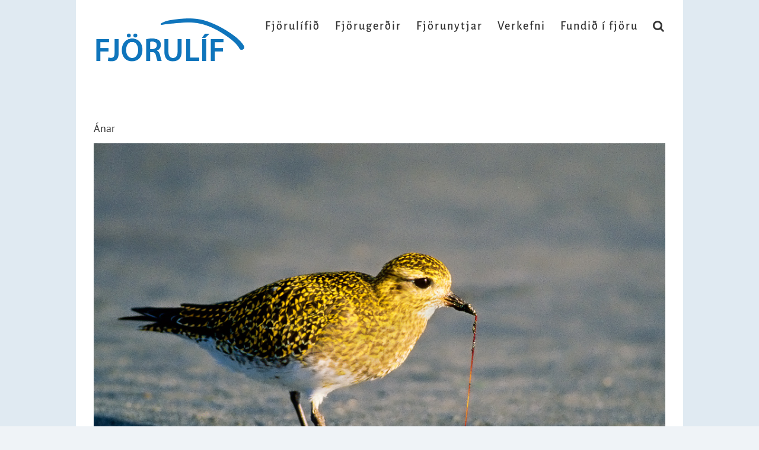

--- FILE ---
content_type: text/html; charset=UTF-8
request_url: https://fjorulif.is/anar/
body_size: 13877
content:
<!DOCTYPE html>
<html class="avada-html-layout-boxed avada-html-header-position-top" lang="en-US" prefix="og: http://ogp.me/ns# fb: http://ogp.me/ns/fb#">
<head>
	<meta http-equiv="X-UA-Compatible" content="IE=edge" />
	<meta http-equiv="Content-Type" content="text/html; charset=utf-8"/>
	<meta name="viewport" content="width=device-width, initial-scale=1" />
	<title>Ánar &#8211; Fjörulíf</title>
<meta name='robots' content='max-image-preview:large' />
<link rel='dns-prefetch' href='//stats.wp.com' />
<link rel="alternate" type="application/rss+xml" title="Fjörulíf &raquo; Feed" href="https://fjorulif.is/feed/" />
<link rel="alternate" type="application/rss+xml" title="Fjörulíf &raquo; Comments Feed" href="https://fjorulif.is/comments/feed/" />
					<link rel="shortcut icon" href="https://fjorulif.is/wp-content/uploads/2020/03/logo.png" type="image/x-icon" />
		
		
		
				
		<meta property="og:title" content="Ánar"/>
		<meta property="og:type" content="article"/>
		<meta property="og:url" content="https://fjorulif.is/anar/"/>
		<meta property="og:site_name" content="Fjörulíf"/>
		<meta property="og:description" content="Ánar (Oligochaete, undirflokkur)
Ormar sem lifa í fersku og söltu vatni, einnig í rökum jarðvegi. Þeir eru ekki með neinar fóttotur. Hafa ekki höfuð og á fyrsta lið eru ekki nein skynfæri, heldur bara lítill munnur, sumir eru með anga á fyrst lið. Svokölluð gjörð (clitellum) einkennir ána og er hún framarlega á líkamanum, hana mynda"/>

									<meta property="og:image" content="https://fjorulif.is/wp-content/uploads/2022/04/Heidlo25vt.jpg"/>
							<script type="text/javascript">
/* <![CDATA[ */
window._wpemojiSettings = {"baseUrl":"https:\/\/s.w.org\/images\/core\/emoji\/14.0.0\/72x72\/","ext":".png","svgUrl":"https:\/\/s.w.org\/images\/core\/emoji\/14.0.0\/svg\/","svgExt":".svg","source":{"concatemoji":"https:\/\/fjorulif.is\/wp-includes\/js\/wp-emoji-release.min.js?ver=6.4.7"}};
/*! This file is auto-generated */
!function(i,n){var o,s,e;function c(e){try{var t={supportTests:e,timestamp:(new Date).valueOf()};sessionStorage.setItem(o,JSON.stringify(t))}catch(e){}}function p(e,t,n){e.clearRect(0,0,e.canvas.width,e.canvas.height),e.fillText(t,0,0);var t=new Uint32Array(e.getImageData(0,0,e.canvas.width,e.canvas.height).data),r=(e.clearRect(0,0,e.canvas.width,e.canvas.height),e.fillText(n,0,0),new Uint32Array(e.getImageData(0,0,e.canvas.width,e.canvas.height).data));return t.every(function(e,t){return e===r[t]})}function u(e,t,n){switch(t){case"flag":return n(e,"\ud83c\udff3\ufe0f\u200d\u26a7\ufe0f","\ud83c\udff3\ufe0f\u200b\u26a7\ufe0f")?!1:!n(e,"\ud83c\uddfa\ud83c\uddf3","\ud83c\uddfa\u200b\ud83c\uddf3")&&!n(e,"\ud83c\udff4\udb40\udc67\udb40\udc62\udb40\udc65\udb40\udc6e\udb40\udc67\udb40\udc7f","\ud83c\udff4\u200b\udb40\udc67\u200b\udb40\udc62\u200b\udb40\udc65\u200b\udb40\udc6e\u200b\udb40\udc67\u200b\udb40\udc7f");case"emoji":return!n(e,"\ud83e\udef1\ud83c\udffb\u200d\ud83e\udef2\ud83c\udfff","\ud83e\udef1\ud83c\udffb\u200b\ud83e\udef2\ud83c\udfff")}return!1}function f(e,t,n){var r="undefined"!=typeof WorkerGlobalScope&&self instanceof WorkerGlobalScope?new OffscreenCanvas(300,150):i.createElement("canvas"),a=r.getContext("2d",{willReadFrequently:!0}),o=(a.textBaseline="top",a.font="600 32px Arial",{});return e.forEach(function(e){o[e]=t(a,e,n)}),o}function t(e){var t=i.createElement("script");t.src=e,t.defer=!0,i.head.appendChild(t)}"undefined"!=typeof Promise&&(o="wpEmojiSettingsSupports",s=["flag","emoji"],n.supports={everything:!0,everythingExceptFlag:!0},e=new Promise(function(e){i.addEventListener("DOMContentLoaded",e,{once:!0})}),new Promise(function(t){var n=function(){try{var e=JSON.parse(sessionStorage.getItem(o));if("object"==typeof e&&"number"==typeof e.timestamp&&(new Date).valueOf()<e.timestamp+604800&&"object"==typeof e.supportTests)return e.supportTests}catch(e){}return null}();if(!n){if("undefined"!=typeof Worker&&"undefined"!=typeof OffscreenCanvas&&"undefined"!=typeof URL&&URL.createObjectURL&&"undefined"!=typeof Blob)try{var e="postMessage("+f.toString()+"("+[JSON.stringify(s),u.toString(),p.toString()].join(",")+"));",r=new Blob([e],{type:"text/javascript"}),a=new Worker(URL.createObjectURL(r),{name:"wpTestEmojiSupports"});return void(a.onmessage=function(e){c(n=e.data),a.terminate(),t(n)})}catch(e){}c(n=f(s,u,p))}t(n)}).then(function(e){for(var t in e)n.supports[t]=e[t],n.supports.everything=n.supports.everything&&n.supports[t],"flag"!==t&&(n.supports.everythingExceptFlag=n.supports.everythingExceptFlag&&n.supports[t]);n.supports.everythingExceptFlag=n.supports.everythingExceptFlag&&!n.supports.flag,n.DOMReady=!1,n.readyCallback=function(){n.DOMReady=!0}}).then(function(){return e}).then(function(){var e;n.supports.everything||(n.readyCallback(),(e=n.source||{}).concatemoji?t(e.concatemoji):e.wpemoji&&e.twemoji&&(t(e.twemoji),t(e.wpemoji)))}))}((window,document),window._wpemojiSettings);
/* ]]> */
</script>
<style id='wp-emoji-styles-inline-css' type='text/css'>

	img.wp-smiley, img.emoji {
		display: inline !important;
		border: none !important;
		box-shadow: none !important;
		height: 1em !important;
		width: 1em !important;
		margin: 0 0.07em !important;
		vertical-align: -0.1em !important;
		background: none !important;
		padding: 0 !important;
	}
</style>
<link rel='stylesheet' id='mediaelement-css' href='https://fjorulif.is/wp-includes/js/mediaelement/mediaelementplayer-legacy.min.css?ver=4.2.17' type='text/css' media='all' />
<link rel='stylesheet' id='wp-mediaelement-css' href='https://fjorulif.is/wp-includes/js/mediaelement/wp-mediaelement.min.css?ver=6.4.7' type='text/css' media='all' />
<link rel='stylesheet' id='fusion-dynamic-css-css' href='https://fjorulif.is/wp-content/uploads/fusion-styles/32a24cc98d7500c8e1839ea3c5697623.min.css?ver=3.9.2' type='text/css' media='all' />
<link rel='stylesheet' id='jetpack_css-css' href='https://fjorulif.is/wp-content/plugins/jetpack/css/jetpack.css?ver=12.8.2' type='text/css' media='all' />
<script type="text/javascript" src="https://fjorulif.is/wp-includes/js/dist/vendor/wp-polyfill-inert.min.js?ver=3.1.2" id="wp-polyfill-inert-js"></script>
<script type="text/javascript" src="https://fjorulif.is/wp-includes/js/dist/vendor/regenerator-runtime.min.js?ver=0.14.0" id="regenerator-runtime-js"></script>
<script type="text/javascript" src="https://fjorulif.is/wp-includes/js/dist/vendor/wp-polyfill.min.js?ver=3.15.0" id="wp-polyfill-js"></script>
<script type="text/javascript" src="https://fjorulif.is/wp-includes/js/dist/hooks.min.js?ver=c6aec9a8d4e5a5d543a1" id="wp-hooks-js"></script>
<script type="text/javascript" src="https://fjorulif.is/wp-includes/js/dist/i18n.min.js?ver=7701b0c3857f914212ef" id="wp-i18n-js"></script>
<script type="text/javascript" id="wp-i18n-js-after">
/* <![CDATA[ */
wp.i18n.setLocaleData( { 'text direction\u0004ltr': [ 'ltr' ] } );
/* ]]> */
</script>
<script type="text/javascript" src="https://fjorulif.is/wp-content/plugins/jetpack/jetpack_vendor/automattic/jetpack-assets/build/i18n-loader.js?minify=true&amp;ver=e69db286c9c94bd98790" id="wp-jp-i18n-loader-js"></script>
<script type="text/javascript" id="wp-jp-i18n-loader-js-after">
/* <![CDATA[ */
wp.jpI18nLoader.state = {"baseUrl":"https://fjorulif.is/wp-content/languages/","locale":"en_US","domainMap":{"jetpack-action-bar":"plugins/jetpack","jetpack-admin-ui":"plugins/jetpack","jetpack-assets":"plugins/jetpack","jetpack-backup-pkg":"plugins/jetpack","jetpack-blaze":"plugins/jetpack","jetpack-boost-core":"plugins/jetpack","jetpack-boost-speed-score":"plugins/jetpack","jetpack-compat":"plugins/jetpack","jetpack-config":"plugins/jetpack","jetpack-connection":"plugins/jetpack","jetpack-forms":"plugins/jetpack","jetpack-google-fonts-provider":"plugins/jetpack","jetpack-idc":"plugins/jetpack","jetpack-image-cdn":"plugins/jetpack","jetpack-import":"plugins/jetpack","jetpack-ip":"plugins/jetpack","jetpack-jitm":"plugins/jetpack","jetpack-licensing":"plugins/jetpack","jetpack-my-jetpack":"plugins/jetpack","jetpack-password-checker":"plugins/jetpack","jetpack-plugins-installer":"plugins/jetpack","jetpack-post-list":"plugins/jetpack","jetpack-publicize-pkg":"plugins/jetpack","jetpack-search-pkg":"plugins/jetpack","jetpack-stats":"plugins/jetpack","jetpack-stats-admin":"plugins/jetpack","jetpack-sync":"plugins/jetpack","jetpack-videopress-pkg":"plugins/jetpack","jetpack-waf":"plugins/jetpack","jetpack-wordads":"plugins/jetpack"},"domainPaths":{"jetpack-action-bar":"jetpack_vendor/automattic/jetpack-action-bar/","jetpack-admin-ui":"jetpack_vendor/automattic/jetpack-admin-ui/","jetpack-assets":"jetpack_vendor/automattic/jetpack-assets/","jetpack-backup-pkg":"jetpack_vendor/automattic/jetpack-backup/","jetpack-blaze":"jetpack_vendor/automattic/jetpack-blaze/","jetpack-boost-core":"jetpack_vendor/automattic/jetpack-boost-core/","jetpack-boost-speed-score":"jetpack_vendor/automattic/jetpack-boost-speed-score/","jetpack-compat":"jetpack_vendor/automattic/jetpack-compat/","jetpack-config":"jetpack_vendor/automattic/jetpack-config/","jetpack-connection":"jetpack_vendor/automattic/jetpack-connection/","jetpack-forms":"jetpack_vendor/automattic/jetpack-forms/","jetpack-google-fonts-provider":"jetpack_vendor/automattic/jetpack-google-fonts-provider/","jetpack-idc":"jetpack_vendor/automattic/jetpack-identity-crisis/","jetpack-image-cdn":"jetpack_vendor/automattic/jetpack-image-cdn/","jetpack-import":"jetpack_vendor/automattic/jetpack-import/","jetpack-ip":"jetpack_vendor/automattic/jetpack-ip/","jetpack-jitm":"jetpack_vendor/automattic/jetpack-jitm/","jetpack-licensing":"jetpack_vendor/automattic/jetpack-licensing/","jetpack-my-jetpack":"jetpack_vendor/automattic/jetpack-my-jetpack/","jetpack-password-checker":"jetpack_vendor/automattic/jetpack-password-checker/","jetpack-plugins-installer":"jetpack_vendor/automattic/jetpack-plugins-installer/","jetpack-post-list":"jetpack_vendor/automattic/jetpack-post-list/","jetpack-publicize-pkg":"jetpack_vendor/automattic/jetpack-publicize/","jetpack-search-pkg":"jetpack_vendor/automattic/jetpack-search/","jetpack-stats":"jetpack_vendor/automattic/jetpack-stats/","jetpack-stats-admin":"jetpack_vendor/automattic/jetpack-stats-admin/","jetpack-sync":"jetpack_vendor/automattic/jetpack-sync/","jetpack-videopress-pkg":"jetpack_vendor/automattic/jetpack-videopress/","jetpack-waf":"jetpack_vendor/automattic/jetpack-waf/","jetpack-wordads":"jetpack_vendor/automattic/jetpack-wordads/"}};
/* ]]> */
</script>
<script type="text/javascript" src="https://fjorulif.is/wp-includes/js/jquery/jquery.min.js?ver=3.7.1" id="jquery-core-js"></script>
<script type="text/javascript" src="https://fjorulif.is/wp-includes/js/jquery/jquery-migrate.min.js?ver=3.4.1" id="jquery-migrate-js"></script>
<link rel="https://api.w.org/" href="https://fjorulif.is/wp-json/" /><link rel="alternate" type="application/json" href="https://fjorulif.is/wp-json/wp/v2/posts/740" /><link rel="EditURI" type="application/rsd+xml" title="RSD" href="https://fjorulif.is/xmlrpc.php?rsd" />
<meta name="generator" content="WordPress 6.4.7" />
<link rel="canonical" href="https://fjorulif.is/anar/" />
<link rel='shortlink' href='https://fjorulif.is/?p=740' />
<link rel="alternate" type="application/json+oembed" href="https://fjorulif.is/wp-json/oembed/1.0/embed?url=https%3A%2F%2Ffjorulif.is%2Fanar%2F" />
<link rel="alternate" type="text/xml+oembed" href="https://fjorulif.is/wp-json/oembed/1.0/embed?url=https%3A%2F%2Ffjorulif.is%2Fanar%2F&#038;format=xml" />
	<style>img#wpstats{display:none}</style>
		<style type="text/css" id="css-fb-visibility">@media screen and (max-width: 640px){.fusion-no-small-visibility{display:none !important;}body .sm-text-align-center{text-align:center !important;}body .sm-text-align-left{text-align:left !important;}body .sm-text-align-right{text-align:right !important;}body .sm-flex-align-center{justify-content:center !important;}body .sm-flex-align-flex-start{justify-content:flex-start !important;}body .sm-flex-align-flex-end{justify-content:flex-end !important;}body .sm-mx-auto{margin-left:auto !important;margin-right:auto !important;}body .sm-ml-auto{margin-left:auto !important;}body .sm-mr-auto{margin-right:auto !important;}body .fusion-absolute-position-small{position:absolute;top:auto;width:100%;}.awb-sticky.awb-sticky-small{ position: sticky; top: var(--awb-sticky-offset,0); }}@media screen and (min-width: 641px) and (max-width: 1024px){.fusion-no-medium-visibility{display:none !important;}body .md-text-align-center{text-align:center !important;}body .md-text-align-left{text-align:left !important;}body .md-text-align-right{text-align:right !important;}body .md-flex-align-center{justify-content:center !important;}body .md-flex-align-flex-start{justify-content:flex-start !important;}body .md-flex-align-flex-end{justify-content:flex-end !important;}body .md-mx-auto{margin-left:auto !important;margin-right:auto !important;}body .md-ml-auto{margin-left:auto !important;}body .md-mr-auto{margin-right:auto !important;}body .fusion-absolute-position-medium{position:absolute;top:auto;width:100%;}.awb-sticky.awb-sticky-medium{ position: sticky; top: var(--awb-sticky-offset,0); }}@media screen and (min-width: 1025px){.fusion-no-large-visibility{display:none !important;}body .lg-text-align-center{text-align:center !important;}body .lg-text-align-left{text-align:left !important;}body .lg-text-align-right{text-align:right !important;}body .lg-flex-align-center{justify-content:center !important;}body .lg-flex-align-flex-start{justify-content:flex-start !important;}body .lg-flex-align-flex-end{justify-content:flex-end !important;}body .lg-mx-auto{margin-left:auto !important;margin-right:auto !important;}body .lg-ml-auto{margin-left:auto !important;}body .lg-mr-auto{margin-right:auto !important;}body .fusion-absolute-position-large{position:absolute;top:auto;width:100%;}.awb-sticky.awb-sticky-large{ position: sticky; top: var(--awb-sticky-offset,0); }}</style><meta name="description" content="Ánar (Oligochaete, undirflokkur) Ormar sem lifa í fersku og söltu vatni, einnig í rökum jarðvegi. Þeir eru ekki með neinar fóttotur. Hafa ekki höfuð og á fyrsta lið eru ekki nein skynfæri, heldur bara lítill munnur, sumir eru með anga á fyrst lið. Svokölluð gjörð (clitellum) einkennir ána og er hún framarlega á líkamanum, hana&hellip;" />
		<script type="text/javascript">
			var doc = document.documentElement;
			doc.setAttribute( 'data-useragent', navigator.userAgent );
		</script>
		
	</head>

<body class="post-template-default single single-post postid-740 single-format-standard jps-theme-Avada fusion-image-hovers fusion-pagination-sizing fusion-button_type-flat fusion-button_span-no fusion-button_gradient-linear avada-image-rollover-circle-yes avada-image-rollover-yes avada-image-rollover-direction-left fusion-body ltr fusion-sticky-header no-tablet-sticky-header no-mobile-sticky-header no-mobile-slidingbar no-mobile-totop avada-has-rev-slider-styles fusion-disable-outline fusion-sub-menu-fade mobile-logo-pos-left layout-boxed-mode avada-has-boxed-modal-shadow-none layout-scroll-offset-full avada-has-zero-margin-offset-top fusion-top-header menu-text-align-center mobile-menu-design-modern fusion-show-pagination-text fusion-header-layout-v1 avada-responsive avada-footer-fx-none avada-menu-highlight-style-bar fusion-search-form-classic fusion-main-menu-search-overlay fusion-avatar-square avada-dropdown-styles avada-blog-layout-grid avada-blog-archive-layout-grid avada-header-shadow-no avada-menu-icon-position-left avada-has-mainmenu-dropdown-divider avada-has-main-nav-search-icon avada-has-breadcrumb-mobile-hidden avada-has-titlebar-hide avada-has-pagination-padding avada-flyout-menu-direction-fade avada-ec-views-v1" data-awb-post-id="740">
		<a class="skip-link screen-reader-text" href="#content">Skip to content</a>

	<div id="boxed-wrapper">
							
		<div id="wrapper" class="fusion-wrapper">
			<div id="home" style="position:relative;top:-1px;"></div>
							
					
			<header class="fusion-header-wrapper">
				<div class="fusion-header-v1 fusion-logo-alignment fusion-logo-left fusion-sticky-menu- fusion-sticky-logo-1 fusion-mobile-logo-1  fusion-mobile-menu-design-modern">
					<div class="fusion-header-sticky-height"></div>
<div class="fusion-header">
	<div class="fusion-row">
					<div class="fusion-logo" data-margin-top="31px" data-margin-bottom="31px" data-margin-left="0px" data-margin-right="0px">
			<a class="fusion-logo-link"  href="https://fjorulif.is/" >

						<!-- standard logo -->
			<img src="https://fjorulif.is/wp-content/uploads/2020/03/logo.png" srcset="https://fjorulif.is/wp-content/uploads/2020/03/logo.png 1x, https://fjorulif.is/wp-content/uploads/2020/03/logo.png 2x" width="508" height="171" style="max-height:171px;height:auto;" alt="Fjörulíf Logo" data-retina_logo_url="https://fjorulif.is/wp-content/uploads/2020/03/logo.png" class="fusion-standard-logo" />

											<!-- mobile logo -->
				<img src="https://fjorulif.is/wp-content/uploads/2020/03/logo.png" srcset="https://fjorulif.is/wp-content/uploads/2020/03/logo.png 1x" width="508" height="171" alt="Fjörulíf Logo" data-retina_logo_url="" class="fusion-mobile-logo" />
			
											<!-- sticky header logo -->
				<img src="https://fjorulif.is/wp-content/uploads/2020/03/logo.png" srcset="https://fjorulif.is/wp-content/uploads/2020/03/logo.png 1x, https://fjorulif.is/wp-content/uploads/2020/03/logo.png 2x" width="508" height="171" style="max-height:171px;height:auto;" alt="Fjörulíf Logo" data-retina_logo_url="https://fjorulif.is/wp-content/uploads/2020/03/logo.png" class="fusion-sticky-logo" />
					</a>
		</div>		<nav class="fusion-main-menu" aria-label="Main Menu"><div class="fusion-overlay-search">		<form role="search" class="searchform fusion-search-form  fusion-search-form-classic" method="get" action="https://fjorulif.is/">
			<div class="fusion-search-form-content">

				
				<div class="fusion-search-field search-field">
					<label><span class="screen-reader-text">Search for:</span>
													<input type="search" value="" name="s" class="s" placeholder="Search..." required aria-required="true" aria-label="Search..."/>
											</label>
				</div>
				<div class="fusion-search-button search-button">
					<input type="submit" class="fusion-search-submit searchsubmit" aria-label="Search" value="&#xf002;" />
									</div>

				
			</div>


			
		</form>
		<div class="fusion-search-spacer"></div><a href="#" role="button" aria-label="Close Search" class="fusion-close-search"></a></div><ul id="menu-adalmenu" class="fusion-menu"><li  id="menu-item-306"  class="menu-item menu-item-type-post_type menu-item-object-page menu-item-has-children menu-item-306 fusion-dropdown-menu"  data-item-id="306"><a  href="https://fjorulif.is/fjorulif/fjorulifid/" class="fusion-bar-highlight"><span class="menu-text">Fjörulífið</span></a><ul class="sub-menu"><li  id="menu-item-307"  class="menu-item menu-item-type-post_type menu-item-object-page menu-item-has-children menu-item-307 fusion-dropdown-submenu" ><a  href="https://fjorulif.is/fjorulif/fjorulifid/dyr/" class="fusion-bar-highlight"><span>Dýr</span></a><ul class="sub-menu"><li  id="menu-item-314"  class="menu-item menu-item-type-post_type menu-item-object-page menu-item-has-children menu-item-314" ><a  href="https://fjorulif.is/fjorulif/fjorulifid/dyr/hryggdyr/" class="fusion-bar-highlight"><span>Hryggdýr / Seildýr</span></a><ul class="sub-menu"><li  id="menu-item-972"  class="menu-item menu-item-type-taxonomy menu-item-object-category menu-item-972" ><a  href="https://fjorulif.is/category/fjorulifid/dyr/hryggdyr-seildyr/spendyr/" class="fusion-bar-highlight"><span>Spendýr</span></a></li><li  id="menu-item-316"  class="menu-item menu-item-type-post_type menu-item-object-page menu-item-316" ><a  href="https://fjorulif.is/fjorulif/fjorulifid/dyr/hryggdyr/fuglar/" class="fusion-bar-highlight"><span>Fuglar</span></a></li><li  id="menu-item-315"  class="menu-item menu-item-type-post_type menu-item-object-page menu-item-315" ><a  href="https://fjorulif.is/fjorulif/fjorulifid/dyr/hryggdyr/fiskar/" class="fusion-bar-highlight"><span>Fiskar</span></a></li></ul></li><li  id="menu-item-317"  class="menu-item menu-item-type-post_type menu-item-object-page menu-item-has-children menu-item-317" ><a  href="https://fjorulif.is/fjorulif/fjorulifid/dyr/hryggleysingjar/" class="fusion-bar-highlight"><span>Hryggleysingjar</span></a><ul class="sub-menu"><li  id="menu-item-318"  class="menu-item menu-item-type-post_type menu-item-object-page menu-item-318" ><a  href="https://fjorulif.is/svampar/" class="fusion-bar-highlight"><span>Svampar</span></a></li><li  id="menu-item-308"  class="menu-item menu-item-type-post_type menu-item-object-page menu-item-has-children menu-item-308" ><a  href="https://fjorulif.is/fjorulif/fjorulifid/dyr/hryggleysingjar/holdyr/" class="fusion-bar-highlight"><span>Holdýr</span></a><ul class="sub-menu"><li  id="menu-item-1834"  class="menu-item menu-item-type-taxonomy menu-item-object-category menu-item-1834" ><a  href="https://fjorulif.is/category/fjorulifid/dyr/hryggleysingjar/holdyr/hveldyr/" class="fusion-bar-highlight"><span>Hveldýr</span></a></li><li  id="menu-item-1835"  class="menu-item menu-item-type-taxonomy menu-item-object-category menu-item-1835" ><a  href="https://fjorulif.is/category/fjorulifid/dyr/hryggleysingjar/holdyr/marglyttur/" class="fusion-bar-highlight"><span>Marglyttur</span></a></li><li  id="menu-item-1836"  class="menu-item menu-item-type-taxonomy menu-item-object-category menu-item-1836" ><a  href="https://fjorulif.is/category/fjorulifid/dyr/hryggleysingjar/holdyr/saefiflar/" class="fusion-bar-highlight"><span>Sæfíflar</span></a></li></ul></li><li  id="menu-item-311"  class="menu-item menu-item-type-post_type menu-item-object-page menu-item-311" ><a  href="https://fjorulif.is/mosaormar/" class="fusion-bar-highlight"><span>Mosadýr</span></a></li><li  id="menu-item-1312"  class="menu-item menu-item-type-post_type menu-item-object-page menu-item-1312" ><a  href="https://fjorulif.is/fjorulif/fjorulifid/dyr/hryggleysingjar/flatormar/" class="fusion-bar-highlight"><span>Flatormar</span></a></li><li  id="menu-item-312"  class="menu-item menu-item-type-post_type menu-item-object-page menu-item-312" ><a  href="https://fjorulif.is/ranaormar/" class="fusion-bar-highlight"><span>Ranaormar</span></a></li><li  id="menu-item-313"  class="menu-item menu-item-type-post_type menu-item-object-page menu-item-313" ><a  href="https://fjorulif.is/thradormar/" class="fusion-bar-highlight"><span>Þráðormar</span></a></li><li  id="menu-item-310"  class="menu-item menu-item-type-post_type menu-item-object-page menu-item-has-children menu-item-310" ><a  href="https://fjorulif.is/fjorulif/fjorulifid/dyr/hryggleysingjar/lidormar/" class="fusion-bar-highlight"><span>Liðormar</span></a><ul class="sub-menu"><li  id="menu-item-1311"  class="menu-item menu-item-type-post_type menu-item-object-page menu-item-1311" ><a  href="https://fjorulif.is/fjorulif/fjorulifid/dyr/hryggleysingjar/lidormar/burstaormar/" class="fusion-bar-highlight"><span>Burstaormar</span></a></li></ul></li><li  id="menu-item-323"  class="menu-item menu-item-type-post_type menu-item-object-page menu-item-has-children menu-item-323" ><a  href="https://fjorulif.is/fjorulif/fjorulifid/dyr/hryggleysingjar/lindyr/" class="fusion-bar-highlight"><span>Lindýr</span></a><ul class="sub-menu"><li  id="menu-item-324"  class="menu-item menu-item-type-post_type menu-item-object-page menu-item-324" ><a  href="https://fjorulif.is/nokkvar/" class="fusion-bar-highlight"><span>Nökkvar</span></a></li><li  id="menu-item-1845"  class="menu-item menu-item-type-taxonomy menu-item-object-category menu-item-1845" ><a  href="https://fjorulif.is/category/fjorulifid/dyr/lindyr/samlokur/" class="fusion-bar-highlight"><span>Samlokur</span></a></li><li  id="menu-item-1846"  class="menu-item menu-item-type-taxonomy menu-item-object-category menu-item-1846" ><a  href="https://fjorulif.is/category/fjorulifid/dyr/lindyr/saesniglar/" class="fusion-bar-highlight"><span>Sæsniglar</span></a></li></ul></li><li  id="menu-item-1182"  class="menu-item menu-item-type-post_type menu-item-object-page menu-item-has-children menu-item-1182" ><a  href="https://fjorulif.is/fjorulif/fjorulifid/dyr/hryggleysingjar/liddyr/" class="fusion-bar-highlight"><span>Liðdýr</span></a><ul class="sub-menu"><li  id="menu-item-319"  class="menu-item menu-item-type-post_type menu-item-object-page menu-item-has-children menu-item-319" ><a  href="https://fjorulif.is/fjorulif/fjorulifid/dyr/hryggleysingjar/liddyr/krabbadyr/" class="fusion-bar-highlight"><span>Krabbadýr</span></a></li><li  id="menu-item-322"  class="menu-item menu-item-type-post_type menu-item-object-page menu-item-322" ><a  href="https://fjorulif.is/fjorulif/fjorulifid/dyr/hryggleysingjar/liddyr/skordyr/" class="fusion-bar-highlight"><span>Skordýr</span></a></li><li  id="menu-item-320"  class="menu-item menu-item-type-post_type menu-item-object-page menu-item-320" ><a  href="https://fjorulif.is/fjorulif/fjorulifid/dyr/hryggleysingjar/liddyr/attfaetlur/" class="fusion-bar-highlight"><span>Áttfætlur</span></a></li></ul></li><li  id="menu-item-326"  class="menu-item menu-item-type-post_type menu-item-object-page menu-item-has-children menu-item-326" ><a  href="https://fjorulif.is/fjorulif/fjorulifid/dyr/hryggleysingjar/skrapdyr/" class="fusion-bar-highlight"><span>Skrápdýr</span></a><ul class="sub-menu"><li  id="menu-item-327"  class="menu-item menu-item-type-post_type menu-item-object-page menu-item-327" ><a  href="https://fjorulif.is/fjorulif/fjorulifid/dyr/hryggleysingjar/skrapdyr/igulker/" class="fusion-bar-highlight"><span>Ígulker</span></a></li><li  id="menu-item-1693"  class="menu-item menu-item-type-post_type menu-item-object-page menu-item-1693" ><a  href="https://fjorulif.is/fjorulif/fjorulifid/dyr/hryggleysingjar/skrapdyr/krossfiskar/" class="fusion-bar-highlight"><span>Krossfiskar</span></a></li><li  id="menu-item-1694"  class="menu-item menu-item-type-post_type menu-item-object-page menu-item-1694" ><a  href="https://fjorulif.is/fjorulif/fjorulifid/dyr/hryggleysingjar/skrapdyr/saebjugu/" class="fusion-bar-highlight"><span>Sæbjúgu</span></a></li></ul></li></ul></li></ul></li><li  id="menu-item-328"  class="menu-item menu-item-type-post_type menu-item-object-page menu-item-has-children menu-item-328 fusion-dropdown-submenu" ><a  href="https://fjorulif.is/fjorulif/fjorulifid/grodur/" class="fusion-bar-highlight"><span>Gróður</span></a><ul class="sub-menu"><li  id="menu-item-329"  class="menu-item menu-item-type-post_type menu-item-object-page menu-item-has-children menu-item-329" ><a  href="https://fjorulif.is/fjorulif/fjorulifid/grodur/haplontur/" class="fusion-bar-highlight"><span>Landplöntur</span></a><ul class="sub-menu"><li  id="menu-item-1036"  class="menu-item menu-item-type-taxonomy menu-item-object-category menu-item-1036" ><a  href="https://fjorulif.is/category/fjorulifid/grodur/landplontur/flettur/" class="fusion-bar-highlight"><span>Fléttur</span></a></li><li  id="menu-item-1037"  class="menu-item menu-item-type-taxonomy menu-item-object-category menu-item-1037" ><a  href="https://fjorulif.is/category/fjorulifid/grodur/landplontur/mosar/" class="fusion-bar-highlight"><span>Mosar</span></a></li><li  id="menu-item-1016"  class="menu-item menu-item-type-taxonomy menu-item-object-category menu-item-1016" ><a  href="https://fjorulif.is/category/fjorulifid/grodur/landplontur/blomplontur/" class="fusion-bar-highlight"><span>Blómplöntur</span></a></li></ul></li><li  id="menu-item-332"  class="menu-item menu-item-type-post_type menu-item-object-page menu-item-has-children menu-item-332" ><a  href="https://fjorulif.is/fjorulif/fjorulifid/grodur/thorungar/" class="fusion-bar-highlight"><span>Þörungar</span></a><ul class="sub-menu"><li  id="menu-item-1884"  class="menu-item menu-item-type-post_type menu-item-object-page menu-item-1884" ><a  href="https://fjorulif.is/fjorulif/fjorulifid/grodur/thorungar/graenthorungar-2/" class="fusion-bar-highlight"><span>Grænþörungar</span></a></li><li  id="menu-item-1885"  class="menu-item menu-item-type-post_type menu-item-object-page menu-item-1885" ><a  href="https://fjorulif.is/fjorulif/fjorulifid/grodur/thorungar/raudthorungar/" class="fusion-bar-highlight"><span>Rauðþörungar</span></a></li><li  id="menu-item-1886"  class="menu-item menu-item-type-post_type menu-item-object-page menu-item-1886" ><a  href="https://fjorulif.is/fjorulif/fjorulifid/grodur/thorungar/brunthorungar/" class="fusion-bar-highlight"><span>Brúnþörungar</span></a></li></ul></li></ul></li></ul></li><li  id="menu-item-302"  class="menu-item menu-item-type-post_type menu-item-object-page menu-item-has-children menu-item-302 fusion-dropdown-menu"  data-item-id="302"><a  href="https://fjorulif.is/fjorulif/fjorugerdir/" class="fusion-bar-highlight"><span class="menu-text">Fjörugerðir</span></a><ul class="sub-menu"><li  id="menu-item-944"  class="menu-item menu-item-type-post_type menu-item-object-page menu-item-944 fusion-dropdown-submenu" ><a  href="https://fjorulif.is/?page_id=1" class="fusion-bar-highlight"><span>Grýttar fjörur</span></a></li><li  id="menu-item-943"  class="menu-item menu-item-type-post_type menu-item-object-page menu-item-943 fusion-dropdown-submenu" ><a  href="https://fjorulif.is/?page_id=804" class="fusion-bar-highlight"><span>Setfjörur</span></a></li></ul></li><li  id="menu-item-336"  class="menu-item menu-item-type-post_type menu-item-object-page menu-item-336"  data-item-id="336"><a  href="https://fjorulif.is/fjorulif/fjorunytjar/" class="fusion-bar-highlight"><span class="menu-text">Fjörunytjar</span></a></li><li  id="menu-item-337"  class="menu-item menu-item-type-post_type menu-item-object-page menu-item-337"  data-item-id="337"><a  href="https://fjorulif.is/fjorulif/verkefni/" class="fusion-bar-highlight"><span class="menu-text">Verkefni</span></a></li><li  id="menu-item-1066"  class="menu-item menu-item-type-post_type menu-item-object-page menu-item-has-children menu-item-1066 fusion-dropdown-menu"  data-item-id="1066"><a  title="Landrænn reki" href="https://fjorulif.is/fjorulif/fundid-i-fjoru/" class="fusion-bar-highlight"><span class="menu-text">Fundið í fjöru</span></a><ul class="sub-menu"><li  id="menu-item-1734"  class="menu-item menu-item-type-post_type menu-item-object-page menu-item-1734 fusion-dropdown-submenu" ><a  href="https://fjorulif.is/landraenn-reki/" class="fusion-bar-highlight"><span>Landrænn reki</span></a></li></ul></li></li><li class="fusion-custom-menu-item fusion-main-menu-search fusion-search-overlay"><a class="fusion-main-menu-icon fusion-bar-highlight" href="#" aria-label="Search" data-title="Search" title="Search" role="button" aria-expanded="false"></a></li></ul></nav>	<div class="fusion-mobile-menu-icons">
							<a href="#" class="fusion-icon awb-icon-bars" aria-label="Toggle mobile menu" aria-expanded="false"></a>
		
		
		
			</div>

<nav class="fusion-mobile-nav-holder fusion-mobile-menu-text-align-left" aria-label="Main Menu Mobile"></nav>

					</div>
</div>
				</div>
				<div class="fusion-clearfix"></div>
			</header>
								
							<div id="sliders-container" class="fusion-slider-visibility">
					</div>
				
					
							
			
						<main id="main" class="clearfix ">
				<div class="fusion-row" style="">

<section id="content" style="width: 100%;">
	
					<article id="post-740" class="post post-740 type-post status-publish format-standard has-post-thumbnail hentry category-dyr category-fjorulifid category-hryggleysingjar category-lidormar">
																		<h1 class="entry-title fusion-post-title">Ánar</h1>							
														<div class="fusion-flexslider flexslider fusion-flexslider-loading post-slideshow fusion-post-slideshow">
				<ul class="slides">
																<li>
																																<a href="https://fjorulif.is/wp-content/uploads/2022/04/Heidlo25vt.jpg" data-rel="iLightbox[gallery740]" title="Heiðlóa með ána" data-title="Heiðlóa með ána" data-caption="Heiðlóa með ána" aria-label="Heiðlóa með ána">
										<span class="screen-reader-text">View Larger Image</span>
										<img width="1024" height="716" src="https://fjorulif.is/wp-content/uploads/2022/04/Heidlo25vt.jpg" class="attachment-full size-full wp-post-image" alt="Heiðlóa með ána" decoding="async" fetchpriority="high" srcset="https://fjorulif.is/wp-content/uploads/2022/04/Heidlo25vt-200x140.jpg 200w, https://fjorulif.is/wp-content/uploads/2022/04/Heidlo25vt-400x280.jpg 400w, https://fjorulif.is/wp-content/uploads/2022/04/Heidlo25vt-600x420.jpg 600w, https://fjorulif.is/wp-content/uploads/2022/04/Heidlo25vt-800x559.jpg 800w, https://fjorulif.is/wp-content/uploads/2022/04/Heidlo25vt.jpg 1024w" sizes="(max-width: 800px) 100vw, 1024px" />									</a>
																					</li>

																																		<li>
																																				<a href="https://fjorulif.is/wp-content/uploads/2025/07/Ani02tv.jpg" data-rel="iLightbox[gallery740]" title="Áni" data-title="Áni" data-caption="Áni" aria-label="Áni">
											<img width="1024" height="653" src="https://fjorulif.is/wp-content/uploads/2025/07/Ani02tv.jpg" class="attachment-full size-full" alt="Áni" decoding="async" srcset="https://fjorulif.is/wp-content/uploads/2025/07/Ani02tv-200x128.jpg 200w, https://fjorulif.is/wp-content/uploads/2025/07/Ani02tv-400x255.jpg 400w, https://fjorulif.is/wp-content/uploads/2025/07/Ani02tv-600x383.jpg 600w, https://fjorulif.is/wp-content/uploads/2025/07/Ani02tv-800x510.jpg 800w, https://fjorulif.is/wp-content/uploads/2025/07/Ani02tv.jpg 1024w" sizes="(max-width: 800px) 100vw, 1024px" />										</a>
																								</li>
																																																																																																																																								</ul>
			</div>
						
						<div class="post-content">
				<h2>Ánar (Oligochaete, undirflokkur)</h2>
<p>Ormar sem lifa í fersku og söltu vatni, einnig í rökum jarðvegi. Þeir eru ekki með neinar fóttotur. Hafa ekki höfuð og á fyrsta lið eru ekki nein skynfæri, heldur bara lítill munnur, sumir eru með anga á fyrst lið. Svokölluð gjörð (clitellum) einkennir ána og er hún framarlega á líkamanum, hana mynda kirtlar á ákveðnum liðum sem gefa frá sér slím sem verður að hylki um egg. Ánar eru tvíkynja. Um 10.000 tegundir tilheyra ánum og lifa í ferskvatni, sjó og á þurru landi, þar af lifa um 600 tegundir í sjó. Ánamaðkar eru þekktustu ánar á landi.</p>
<p style="font-weight: 400;">Ýmsar tegundir ána lifa í íslenskum fjörum en það er mjög strembið að greina á milli þeirra, við greiningar verður að styðjast við nákvæma greiningarlykla og nota víðsjá eða smásjá til þess að greina smæstu smáatriði í byggingu þessara dýra. Ánar eru einna helst sýnilegir í grjótfjörum ofan við þangbeltið.</p>
							</div>

												<div class="fusion-meta-info"><div class="fusion-meta-info-wrapper"><span class="vcard rich-snippet-hidden"><span class="fn"><a href="https://fjorulif.is/author/fjorulif/" title="Posts by fjorulif" rel="author">fjorulif</a></span></span><span class="updated rich-snippet-hidden">2025-07-30T14:44:11+00:00</span><a href="https://fjorulif.is/category/fjorulifid/dyr/" rel="category tag">Dýr</a>, <a href="https://fjorulif.is/category/fjorulifid/" rel="category tag">Fjörulífið</a>, <a href="https://fjorulif.is/category/fjorulifid/dyr/hryggleysingjar/" rel="category tag">Hryggleysingjar</a>, <a href="https://fjorulif.is/category/fjorulifid/dyr/hryggleysingjar/lidormar/" rel="category tag">Liðormar</a><span class="fusion-inline-sep">|</span></div></div>													<div class="fusion-sharing-box fusion-theme-sharing-box fusion-single-sharing-box">
		<h4>Deila á samfélagsmiðla</h4>
		<div class="fusion-social-networks"><div class="fusion-social-networks-wrapper"><a  class="fusion-social-network-icon fusion-tooltip fusion-facebook awb-icon-facebook" style="color:var(--sharing_social_links_icon_color);" data-placement="top" data-title="Facebook" data-toggle="tooltip" title="Facebook" href="https://www.facebook.com/sharer.php?u=https%3A%2F%2Ffjorulif.is%2Fanar%2F&amp;t=%C3%81nar" target="_blank" rel="noreferrer"><span class="screen-reader-text">Facebook</span></a><a  class="fusion-social-network-icon fusion-tooltip fusion-twitter awb-icon-twitter" style="color:var(--sharing_social_links_icon_color);" data-placement="top" data-title="Twitter" data-toggle="tooltip" title="Twitter" href="https://twitter.com/share?url=https%3A%2F%2Ffjorulif.is%2Fanar%2F&amp;text=%C3%81nar" target="_blank" rel="noopener noreferrer"><span class="screen-reader-text">Twitter</span></a><a  class="fusion-social-network-icon fusion-tooltip fusion-whatsapp awb-icon-whatsapp" style="color:var(--sharing_social_links_icon_color);" data-placement="top" data-title="WhatsApp" data-toggle="tooltip" title="WhatsApp" href="https://api.whatsapp.com/send?text=https%3A%2F%2Ffjorulif.is%2Fanar%2F" target="_blank" rel="noopener noreferrer"><span class="screen-reader-text">WhatsApp</span></a><a  class="fusion-social-network-icon fusion-tooltip fusion-pinterest awb-icon-pinterest" style="color:var(--sharing_social_links_icon_color);" data-placement="top" data-title="Pinterest" data-toggle="tooltip" title="Pinterest" href="https://pinterest.com/pin/create/button/?url=https%3A%2F%2Ffjorulif.is%2Fanar%2F&amp;description=%C3%81nar%20%28Oligochaete%2C%20undirflokkur%29%0D%0AOrmar%20sem%20lifa%20%C3%AD%20fersku%20og%20s%C3%B6ltu%20vatni%2C%20einnig%20%C3%AD%20r%C3%B6kum%20jar%C3%B0vegi.%20%C3%9Eeir%20eru%20ekki%20me%C3%B0%20neinar%20f%C3%B3ttotur.%20Hafa%20ekki%20h%C3%B6fu%C3%B0%20og%20%C3%A1%20fyrsta%20li%C3%B0%20eru%20ekki%20nein%20skynf%C3%A6ri%2C%20heldur%20bara%20l%C3%ADtill%20munnur%2C%20sumir%20eru%20me%C3%B0%20anga%20%C3%A1%20fyrst%20li%C3%B0.%20Svok%C3%B6llu%C3%B0%20gj%C3%B6r%C3%B0%20%28clitellum%29%20einkennir%20%C3%A1na%20og%20er%20h%C3%BAn%20framarlega%20%C3%A1%20l%C3%ADkamanum%2C%20hana%20mynda&amp;media=https%3A%2F%2Ffjorulif.is%2Fwp-content%2Fuploads%2F2022%2F04%2FHeidlo25vt.jpg" target="_blank" rel="noopener noreferrer"><span class="screen-reader-text">Pinterest</span></a><a  class="fusion-social-network-icon fusion-tooltip fusion-mail awb-icon-mail fusion-last-social-icon" style="color:var(--sharing_social_links_icon_color);" data-placement="top" data-title="Email" data-toggle="tooltip" title="Email" href="mailto:?body=https://fjorulif.is/anar/&amp;subject=%C3%81nar" target="_self" rel="noopener noreferrer"><span class="screen-reader-text">Email</span></a><div class="fusion-clearfix"></div></div></div>	</div>
													
																	</article>
	</section>
						
					</div>  <!-- fusion-row -->
				</main>  <!-- #main -->
				
				
								
					
		<div class="fusion-footer">
					
	<footer class="fusion-footer-widget-area fusion-widget-area">
		<div class="fusion-row">
			<div class="fusion-columns fusion-columns-4 fusion-widget-area">
				
																									<div class="fusion-column col-lg-3 col-md-3 col-sm-3">
													</div>
																										<div class="fusion-column col-lg-3 col-md-3 col-sm-3">
													</div>
																										<div class="fusion-column col-lg-3 col-md-3 col-sm-3">
													</div>
																										<div class="fusion-column fusion-column-last col-lg-3 col-md-3 col-sm-3">
													</div>
																											
				<div class="fusion-clearfix"></div>
			</div> <!-- fusion-columns -->
		</div> <!-- fusion-row -->
	</footer> <!-- fusion-footer-widget-area -->

	
	<footer id="footer" class="fusion-footer-copyright-area">
		<div class="fusion-row">
			<div class="fusion-copyright-content">

				<div class="fusion-copyright-notice">
		<div>
		© 2023 Jóhann Óli Hilmarsson & Ólafur Einarsson | Allur réttur áskilinn	</div>
</div>
<div class="fusion-social-links-footer">
	</div>

			</div> <!-- fusion-fusion-copyright-content -->
		</div> <!-- fusion-row -->
	</footer> <!-- #footer -->
		</div> <!-- fusion-footer -->

		
					
												</div> <!-- wrapper -->
		</div> <!-- #boxed-wrapper -->
					
							<a class="fusion-one-page-text-link fusion-page-load-link" tabindex="-1" href="#" aria-hidden="true">Page load link</a>

		<div class="avada-footer-scripts">
					<div class="jetpack-instant-search__widget-area" style="display: none">
							<div id="jetpack-search-filters-1" class="widget jetpack-filters widget_search">			<div id="jetpack-search-filters-1-wrapper" class="jetpack-instant-search-wrapper">
		</div></div>					</div>
		<svg xmlns="http://www.w3.org/2000/svg" viewBox="0 0 0 0" width="0" height="0" focusable="false" role="none" style="visibility: hidden; position: absolute; left: -9999px; overflow: hidden;" ><defs><filter id="wp-duotone-dark-grayscale"><feColorMatrix color-interpolation-filters="sRGB" type="matrix" values=" .299 .587 .114 0 0 .299 .587 .114 0 0 .299 .587 .114 0 0 .299 .587 .114 0 0 " /><feComponentTransfer color-interpolation-filters="sRGB" ><feFuncR type="table" tableValues="0 0.49803921568627" /><feFuncG type="table" tableValues="0 0.49803921568627" /><feFuncB type="table" tableValues="0 0.49803921568627" /><feFuncA type="table" tableValues="1 1" /></feComponentTransfer><feComposite in2="SourceGraphic" operator="in" /></filter></defs></svg><svg xmlns="http://www.w3.org/2000/svg" viewBox="0 0 0 0" width="0" height="0" focusable="false" role="none" style="visibility: hidden; position: absolute; left: -9999px; overflow: hidden;" ><defs><filter id="wp-duotone-grayscale"><feColorMatrix color-interpolation-filters="sRGB" type="matrix" values=" .299 .587 .114 0 0 .299 .587 .114 0 0 .299 .587 .114 0 0 .299 .587 .114 0 0 " /><feComponentTransfer color-interpolation-filters="sRGB" ><feFuncR type="table" tableValues="0 1" /><feFuncG type="table" tableValues="0 1" /><feFuncB type="table" tableValues="0 1" /><feFuncA type="table" tableValues="1 1" /></feComponentTransfer><feComposite in2="SourceGraphic" operator="in" /></filter></defs></svg><svg xmlns="http://www.w3.org/2000/svg" viewBox="0 0 0 0" width="0" height="0" focusable="false" role="none" style="visibility: hidden; position: absolute; left: -9999px; overflow: hidden;" ><defs><filter id="wp-duotone-purple-yellow"><feColorMatrix color-interpolation-filters="sRGB" type="matrix" values=" .299 .587 .114 0 0 .299 .587 .114 0 0 .299 .587 .114 0 0 .299 .587 .114 0 0 " /><feComponentTransfer color-interpolation-filters="sRGB" ><feFuncR type="table" tableValues="0.54901960784314 0.98823529411765" /><feFuncG type="table" tableValues="0 1" /><feFuncB type="table" tableValues="0.71764705882353 0.25490196078431" /><feFuncA type="table" tableValues="1 1" /></feComponentTransfer><feComposite in2="SourceGraphic" operator="in" /></filter></defs></svg><svg xmlns="http://www.w3.org/2000/svg" viewBox="0 0 0 0" width="0" height="0" focusable="false" role="none" style="visibility: hidden; position: absolute; left: -9999px; overflow: hidden;" ><defs><filter id="wp-duotone-blue-red"><feColorMatrix color-interpolation-filters="sRGB" type="matrix" values=" .299 .587 .114 0 0 .299 .587 .114 0 0 .299 .587 .114 0 0 .299 .587 .114 0 0 " /><feComponentTransfer color-interpolation-filters="sRGB" ><feFuncR type="table" tableValues="0 1" /><feFuncG type="table" tableValues="0 0.27843137254902" /><feFuncB type="table" tableValues="0.5921568627451 0.27843137254902" /><feFuncA type="table" tableValues="1 1" /></feComponentTransfer><feComposite in2="SourceGraphic" operator="in" /></filter></defs></svg><svg xmlns="http://www.w3.org/2000/svg" viewBox="0 0 0 0" width="0" height="0" focusable="false" role="none" style="visibility: hidden; position: absolute; left: -9999px; overflow: hidden;" ><defs><filter id="wp-duotone-midnight"><feColorMatrix color-interpolation-filters="sRGB" type="matrix" values=" .299 .587 .114 0 0 .299 .587 .114 0 0 .299 .587 .114 0 0 .299 .587 .114 0 0 " /><feComponentTransfer color-interpolation-filters="sRGB" ><feFuncR type="table" tableValues="0 0" /><feFuncG type="table" tableValues="0 0.64705882352941" /><feFuncB type="table" tableValues="0 1" /><feFuncA type="table" tableValues="1 1" /></feComponentTransfer><feComposite in2="SourceGraphic" operator="in" /></filter></defs></svg><svg xmlns="http://www.w3.org/2000/svg" viewBox="0 0 0 0" width="0" height="0" focusable="false" role="none" style="visibility: hidden; position: absolute; left: -9999px; overflow: hidden;" ><defs><filter id="wp-duotone-magenta-yellow"><feColorMatrix color-interpolation-filters="sRGB" type="matrix" values=" .299 .587 .114 0 0 .299 .587 .114 0 0 .299 .587 .114 0 0 .299 .587 .114 0 0 " /><feComponentTransfer color-interpolation-filters="sRGB" ><feFuncR type="table" tableValues="0.78039215686275 1" /><feFuncG type="table" tableValues="0 0.94901960784314" /><feFuncB type="table" tableValues="0.35294117647059 0.47058823529412" /><feFuncA type="table" tableValues="1 1" /></feComponentTransfer><feComposite in2="SourceGraphic" operator="in" /></filter></defs></svg><svg xmlns="http://www.w3.org/2000/svg" viewBox="0 0 0 0" width="0" height="0" focusable="false" role="none" style="visibility: hidden; position: absolute; left: -9999px; overflow: hidden;" ><defs><filter id="wp-duotone-purple-green"><feColorMatrix color-interpolation-filters="sRGB" type="matrix" values=" .299 .587 .114 0 0 .299 .587 .114 0 0 .299 .587 .114 0 0 .299 .587 .114 0 0 " /><feComponentTransfer color-interpolation-filters="sRGB" ><feFuncR type="table" tableValues="0.65098039215686 0.40392156862745" /><feFuncG type="table" tableValues="0 1" /><feFuncB type="table" tableValues="0.44705882352941 0.4" /><feFuncA type="table" tableValues="1 1" /></feComponentTransfer><feComposite in2="SourceGraphic" operator="in" /></filter></defs></svg><svg xmlns="http://www.w3.org/2000/svg" viewBox="0 0 0 0" width="0" height="0" focusable="false" role="none" style="visibility: hidden; position: absolute; left: -9999px; overflow: hidden;" ><defs><filter id="wp-duotone-blue-orange"><feColorMatrix color-interpolation-filters="sRGB" type="matrix" values=" .299 .587 .114 0 0 .299 .587 .114 0 0 .299 .587 .114 0 0 .299 .587 .114 0 0 " /><feComponentTransfer color-interpolation-filters="sRGB" ><feFuncR type="table" tableValues="0.098039215686275 1" /><feFuncG type="table" tableValues="0 0.66274509803922" /><feFuncB type="table" tableValues="0.84705882352941 0.41960784313725" /><feFuncA type="table" tableValues="1 1" /></feComponentTransfer><feComposite in2="SourceGraphic" operator="in" /></filter></defs></svg><script type="text/javascript">var fusionNavIsCollapsed=function(e){var t,n;window.innerWidth<=e.getAttribute("data-breakpoint")?(e.classList.add("collapse-enabled"),e.classList.remove("awb-menu_desktop"),e.classList.contains("expanded")||(e.setAttribute("aria-expanded","false"),window.dispatchEvent(new Event("fusion-mobile-menu-collapsed",{bubbles:!0,cancelable:!0}))),(n=e.querySelectorAll(".menu-item-has-children.expanded")).length&&n.forEach(function(e){e.querySelector(".awb-menu__open-nav-submenu_mobile").setAttribute("aria-expanded","false")})):(null!==e.querySelector(".menu-item-has-children.expanded .awb-menu__open-nav-submenu_click")&&e.querySelector(".menu-item-has-children.expanded .awb-menu__open-nav-submenu_click").click(),e.classList.remove("collapse-enabled"),e.classList.add("awb-menu_desktop"),e.setAttribute("aria-expanded","true"),null!==e.querySelector(".awb-menu__main-ul")&&e.querySelector(".awb-menu__main-ul").removeAttribute("style")),e.classList.add("no-wrapper-transition"),clearTimeout(t),t=setTimeout(()=>{e.classList.remove("no-wrapper-transition")},400),e.classList.remove("loading")},fusionRunNavIsCollapsed=function(){var e,t=document.querySelectorAll(".awb-menu");for(e=0;e<t.length;e++)fusionNavIsCollapsed(t[e])};function avadaGetScrollBarWidth(){var e,t,n,l=document.createElement("p");return l.style.width="100%",l.style.height="200px",(e=document.createElement("div")).style.position="absolute",e.style.top="0px",e.style.left="0px",e.style.visibility="hidden",e.style.width="200px",e.style.height="150px",e.style.overflow="hidden",e.appendChild(l),document.body.appendChild(e),t=l.offsetWidth,e.style.overflow="scroll",t==(n=l.offsetWidth)&&(n=e.clientWidth),document.body.removeChild(e),jQuery("html").hasClass("awb-scroll")&&10<t-n?10:t-n}fusionRunNavIsCollapsed(),window.addEventListener("fusion-resize-horizontal",fusionRunNavIsCollapsed);</script><style id='global-styles-inline-css' type='text/css'>
body{--wp--preset--color--black: #000000;--wp--preset--color--cyan-bluish-gray: #abb8c3;--wp--preset--color--white: #ffffff;--wp--preset--color--pale-pink: #f78da7;--wp--preset--color--vivid-red: #cf2e2e;--wp--preset--color--luminous-vivid-orange: #ff6900;--wp--preset--color--luminous-vivid-amber: #fcb900;--wp--preset--color--light-green-cyan: #7bdcb5;--wp--preset--color--vivid-green-cyan: #00d084;--wp--preset--color--pale-cyan-blue: #8ed1fc;--wp--preset--color--vivid-cyan-blue: #0693e3;--wp--preset--color--vivid-purple: #9b51e0;--wp--preset--gradient--vivid-cyan-blue-to-vivid-purple: linear-gradient(135deg,rgba(6,147,227,1) 0%,rgb(155,81,224) 100%);--wp--preset--gradient--light-green-cyan-to-vivid-green-cyan: linear-gradient(135deg,rgb(122,220,180) 0%,rgb(0,208,130) 100%);--wp--preset--gradient--luminous-vivid-amber-to-luminous-vivid-orange: linear-gradient(135deg,rgba(252,185,0,1) 0%,rgba(255,105,0,1) 100%);--wp--preset--gradient--luminous-vivid-orange-to-vivid-red: linear-gradient(135deg,rgba(255,105,0,1) 0%,rgb(207,46,46) 100%);--wp--preset--gradient--very-light-gray-to-cyan-bluish-gray: linear-gradient(135deg,rgb(238,238,238) 0%,rgb(169,184,195) 100%);--wp--preset--gradient--cool-to-warm-spectrum: linear-gradient(135deg,rgb(74,234,220) 0%,rgb(151,120,209) 20%,rgb(207,42,186) 40%,rgb(238,44,130) 60%,rgb(251,105,98) 80%,rgb(254,248,76) 100%);--wp--preset--gradient--blush-light-purple: linear-gradient(135deg,rgb(255,206,236) 0%,rgb(152,150,240) 100%);--wp--preset--gradient--blush-bordeaux: linear-gradient(135deg,rgb(254,205,165) 0%,rgb(254,45,45) 50%,rgb(107,0,62) 100%);--wp--preset--gradient--luminous-dusk: linear-gradient(135deg,rgb(255,203,112) 0%,rgb(199,81,192) 50%,rgb(65,88,208) 100%);--wp--preset--gradient--pale-ocean: linear-gradient(135deg,rgb(255,245,203) 0%,rgb(182,227,212) 50%,rgb(51,167,181) 100%);--wp--preset--gradient--electric-grass: linear-gradient(135deg,rgb(202,248,128) 0%,rgb(113,206,126) 100%);--wp--preset--gradient--midnight: linear-gradient(135deg,rgb(2,3,129) 0%,rgb(40,116,252) 100%);--wp--preset--font-size--small: 11.25px;--wp--preset--font-size--medium: 20px;--wp--preset--font-size--large: 22.5px;--wp--preset--font-size--x-large: 42px;--wp--preset--font-size--normal: 15px;--wp--preset--font-size--xlarge: 30px;--wp--preset--font-size--huge: 45px;--wp--preset--spacing--20: 0.44rem;--wp--preset--spacing--30: 0.67rem;--wp--preset--spacing--40: 1rem;--wp--preset--spacing--50: 1.5rem;--wp--preset--spacing--60: 2.25rem;--wp--preset--spacing--70: 3.38rem;--wp--preset--spacing--80: 5.06rem;--wp--preset--shadow--natural: 6px 6px 9px rgba(0, 0, 0, 0.2);--wp--preset--shadow--deep: 12px 12px 50px rgba(0, 0, 0, 0.4);--wp--preset--shadow--sharp: 6px 6px 0px rgba(0, 0, 0, 0.2);--wp--preset--shadow--outlined: 6px 6px 0px -3px rgba(255, 255, 255, 1), 6px 6px rgba(0, 0, 0, 1);--wp--preset--shadow--crisp: 6px 6px 0px rgba(0, 0, 0, 1);}:where(.is-layout-flex){gap: 0.5em;}:where(.is-layout-grid){gap: 0.5em;}body .is-layout-flow > .alignleft{float: left;margin-inline-start: 0;margin-inline-end: 2em;}body .is-layout-flow > .alignright{float: right;margin-inline-start: 2em;margin-inline-end: 0;}body .is-layout-flow > .aligncenter{margin-left: auto !important;margin-right: auto !important;}body .is-layout-constrained > .alignleft{float: left;margin-inline-start: 0;margin-inline-end: 2em;}body .is-layout-constrained > .alignright{float: right;margin-inline-start: 2em;margin-inline-end: 0;}body .is-layout-constrained > .aligncenter{margin-left: auto !important;margin-right: auto !important;}body .is-layout-constrained > :where(:not(.alignleft):not(.alignright):not(.alignfull)){max-width: var(--wp--style--global--content-size);margin-left: auto !important;margin-right: auto !important;}body .is-layout-constrained > .alignwide{max-width: var(--wp--style--global--wide-size);}body .is-layout-flex{display: flex;}body .is-layout-flex{flex-wrap: wrap;align-items: center;}body .is-layout-flex > *{margin: 0;}body .is-layout-grid{display: grid;}body .is-layout-grid > *{margin: 0;}:where(.wp-block-columns.is-layout-flex){gap: 2em;}:where(.wp-block-columns.is-layout-grid){gap: 2em;}:where(.wp-block-post-template.is-layout-flex){gap: 1.25em;}:where(.wp-block-post-template.is-layout-grid){gap: 1.25em;}.has-black-color{color: var(--wp--preset--color--black) !important;}.has-cyan-bluish-gray-color{color: var(--wp--preset--color--cyan-bluish-gray) !important;}.has-white-color{color: var(--wp--preset--color--white) !important;}.has-pale-pink-color{color: var(--wp--preset--color--pale-pink) !important;}.has-vivid-red-color{color: var(--wp--preset--color--vivid-red) !important;}.has-luminous-vivid-orange-color{color: var(--wp--preset--color--luminous-vivid-orange) !important;}.has-luminous-vivid-amber-color{color: var(--wp--preset--color--luminous-vivid-amber) !important;}.has-light-green-cyan-color{color: var(--wp--preset--color--light-green-cyan) !important;}.has-vivid-green-cyan-color{color: var(--wp--preset--color--vivid-green-cyan) !important;}.has-pale-cyan-blue-color{color: var(--wp--preset--color--pale-cyan-blue) !important;}.has-vivid-cyan-blue-color{color: var(--wp--preset--color--vivid-cyan-blue) !important;}.has-vivid-purple-color{color: var(--wp--preset--color--vivid-purple) !important;}.has-black-background-color{background-color: var(--wp--preset--color--black) !important;}.has-cyan-bluish-gray-background-color{background-color: var(--wp--preset--color--cyan-bluish-gray) !important;}.has-white-background-color{background-color: var(--wp--preset--color--white) !important;}.has-pale-pink-background-color{background-color: var(--wp--preset--color--pale-pink) !important;}.has-vivid-red-background-color{background-color: var(--wp--preset--color--vivid-red) !important;}.has-luminous-vivid-orange-background-color{background-color: var(--wp--preset--color--luminous-vivid-orange) !important;}.has-luminous-vivid-amber-background-color{background-color: var(--wp--preset--color--luminous-vivid-amber) !important;}.has-light-green-cyan-background-color{background-color: var(--wp--preset--color--light-green-cyan) !important;}.has-vivid-green-cyan-background-color{background-color: var(--wp--preset--color--vivid-green-cyan) !important;}.has-pale-cyan-blue-background-color{background-color: var(--wp--preset--color--pale-cyan-blue) !important;}.has-vivid-cyan-blue-background-color{background-color: var(--wp--preset--color--vivid-cyan-blue) !important;}.has-vivid-purple-background-color{background-color: var(--wp--preset--color--vivid-purple) !important;}.has-black-border-color{border-color: var(--wp--preset--color--black) !important;}.has-cyan-bluish-gray-border-color{border-color: var(--wp--preset--color--cyan-bluish-gray) !important;}.has-white-border-color{border-color: var(--wp--preset--color--white) !important;}.has-pale-pink-border-color{border-color: var(--wp--preset--color--pale-pink) !important;}.has-vivid-red-border-color{border-color: var(--wp--preset--color--vivid-red) !important;}.has-luminous-vivid-orange-border-color{border-color: var(--wp--preset--color--luminous-vivid-orange) !important;}.has-luminous-vivid-amber-border-color{border-color: var(--wp--preset--color--luminous-vivid-amber) !important;}.has-light-green-cyan-border-color{border-color: var(--wp--preset--color--light-green-cyan) !important;}.has-vivid-green-cyan-border-color{border-color: var(--wp--preset--color--vivid-green-cyan) !important;}.has-pale-cyan-blue-border-color{border-color: var(--wp--preset--color--pale-cyan-blue) !important;}.has-vivid-cyan-blue-border-color{border-color: var(--wp--preset--color--vivid-cyan-blue) !important;}.has-vivid-purple-border-color{border-color: var(--wp--preset--color--vivid-purple) !important;}.has-vivid-cyan-blue-to-vivid-purple-gradient-background{background: var(--wp--preset--gradient--vivid-cyan-blue-to-vivid-purple) !important;}.has-light-green-cyan-to-vivid-green-cyan-gradient-background{background: var(--wp--preset--gradient--light-green-cyan-to-vivid-green-cyan) !important;}.has-luminous-vivid-amber-to-luminous-vivid-orange-gradient-background{background: var(--wp--preset--gradient--luminous-vivid-amber-to-luminous-vivid-orange) !important;}.has-luminous-vivid-orange-to-vivid-red-gradient-background{background: var(--wp--preset--gradient--luminous-vivid-orange-to-vivid-red) !important;}.has-very-light-gray-to-cyan-bluish-gray-gradient-background{background: var(--wp--preset--gradient--very-light-gray-to-cyan-bluish-gray) !important;}.has-cool-to-warm-spectrum-gradient-background{background: var(--wp--preset--gradient--cool-to-warm-spectrum) !important;}.has-blush-light-purple-gradient-background{background: var(--wp--preset--gradient--blush-light-purple) !important;}.has-blush-bordeaux-gradient-background{background: var(--wp--preset--gradient--blush-bordeaux) !important;}.has-luminous-dusk-gradient-background{background: var(--wp--preset--gradient--luminous-dusk) !important;}.has-pale-ocean-gradient-background{background: var(--wp--preset--gradient--pale-ocean) !important;}.has-electric-grass-gradient-background{background: var(--wp--preset--gradient--electric-grass) !important;}.has-midnight-gradient-background{background: var(--wp--preset--gradient--midnight) !important;}.has-small-font-size{font-size: var(--wp--preset--font-size--small) !important;}.has-medium-font-size{font-size: var(--wp--preset--font-size--medium) !important;}.has-large-font-size{font-size: var(--wp--preset--font-size--large) !important;}.has-x-large-font-size{font-size: var(--wp--preset--font-size--x-large) !important;}
.wp-block-navigation a:where(:not(.wp-element-button)){color: inherit;}
:where(.wp-block-post-template.is-layout-flex){gap: 1.25em;}:where(.wp-block-post-template.is-layout-grid){gap: 1.25em;}
:where(.wp-block-columns.is-layout-flex){gap: 2em;}:where(.wp-block-columns.is-layout-grid){gap: 2em;}
.wp-block-pullquote{font-size: 1.5em;line-height: 1.6;}
</style>
<link rel='stylesheet' id='wp-block-library-css' href='https://fjorulif.is/wp-includes/css/dist/block-library/style.min.css?ver=6.4.7' type='text/css' media='all' />
<style id='wp-block-library-inline-css' type='text/css'>
.has-text-align-justify{text-align:justify;}
</style>
<style id='wp-block-library-theme-inline-css' type='text/css'>
.wp-block-audio figcaption{color:#555;font-size:13px;text-align:center}.is-dark-theme .wp-block-audio figcaption{color:hsla(0,0%,100%,.65)}.wp-block-audio{margin:0 0 1em}.wp-block-code{border:1px solid #ccc;border-radius:4px;font-family:Menlo,Consolas,monaco,monospace;padding:.8em 1em}.wp-block-embed figcaption{color:#555;font-size:13px;text-align:center}.is-dark-theme .wp-block-embed figcaption{color:hsla(0,0%,100%,.65)}.wp-block-embed{margin:0 0 1em}.blocks-gallery-caption{color:#555;font-size:13px;text-align:center}.is-dark-theme .blocks-gallery-caption{color:hsla(0,0%,100%,.65)}.wp-block-image figcaption{color:#555;font-size:13px;text-align:center}.is-dark-theme .wp-block-image figcaption{color:hsla(0,0%,100%,.65)}.wp-block-image{margin:0 0 1em}.wp-block-pullquote{border-bottom:4px solid;border-top:4px solid;color:currentColor;margin-bottom:1.75em}.wp-block-pullquote cite,.wp-block-pullquote footer,.wp-block-pullquote__citation{color:currentColor;font-size:.8125em;font-style:normal;text-transform:uppercase}.wp-block-quote{border-left:.25em solid;margin:0 0 1.75em;padding-left:1em}.wp-block-quote cite,.wp-block-quote footer{color:currentColor;font-size:.8125em;font-style:normal;position:relative}.wp-block-quote.has-text-align-right{border-left:none;border-right:.25em solid;padding-left:0;padding-right:1em}.wp-block-quote.has-text-align-center{border:none;padding-left:0}.wp-block-quote.is-large,.wp-block-quote.is-style-large,.wp-block-quote.is-style-plain{border:none}.wp-block-search .wp-block-search__label{font-weight:700}.wp-block-search__button{border:1px solid #ccc;padding:.375em .625em}:where(.wp-block-group.has-background){padding:1.25em 2.375em}.wp-block-separator.has-css-opacity{opacity:.4}.wp-block-separator{border:none;border-bottom:2px solid;margin-left:auto;margin-right:auto}.wp-block-separator.has-alpha-channel-opacity{opacity:1}.wp-block-separator:not(.is-style-wide):not(.is-style-dots){width:100px}.wp-block-separator.has-background:not(.is-style-dots){border-bottom:none;height:1px}.wp-block-separator.has-background:not(.is-style-wide):not(.is-style-dots){height:2px}.wp-block-table{margin:0 0 1em}.wp-block-table td,.wp-block-table th{word-break:normal}.wp-block-table figcaption{color:#555;font-size:13px;text-align:center}.is-dark-theme .wp-block-table figcaption{color:hsla(0,0%,100%,.65)}.wp-block-video figcaption{color:#555;font-size:13px;text-align:center}.is-dark-theme .wp-block-video figcaption{color:hsla(0,0%,100%,.65)}.wp-block-video{margin:0 0 1em}.wp-block-template-part.has-background{margin-bottom:0;margin-top:0;padding:1.25em 2.375em}
</style>
<style id='classic-theme-styles-inline-css' type='text/css'>
/*! This file is auto-generated */
.wp-block-button__link{color:#fff;background-color:#32373c;border-radius:9999px;box-shadow:none;text-decoration:none;padding:calc(.667em + 2px) calc(1.333em + 2px);font-size:1.125em}.wp-block-file__button{background:#32373c;color:#fff;text-decoration:none}
</style>
<script type="text/javascript" src="https://fjorulif.is/wp-content/plugins/contact-form-7/includes/swv/js/index.js?ver=5.8.3" id="swv-js"></script>
<script type="text/javascript" id="contact-form-7-js-extra">
/* <![CDATA[ */
var wpcf7 = {"api":{"root":"https:\/\/fjorulif.is\/wp-json\/","namespace":"contact-form-7\/v1"}};
/* ]]> */
</script>
<script type="text/javascript" src="https://fjorulif.is/wp-content/plugins/contact-form-7/includes/js/index.js?ver=5.8.3" id="contact-form-7-js"></script>
<script type="text/javascript" src="https://fjorulif.is/wp-includes/js/dist/url.min.js?ver=b4979979018b684be209" id="wp-url-js"></script>
<script type="text/javascript" id="jetpack-instant-search-js-before">
/* <![CDATA[ */
var JetpackInstantSearchOptions=JSON.parse(decodeURIComponent("%7B%22overlayOptions%22%3A%7B%22colorTheme%22%3A%22light%22%2C%22enableInfScroll%22%3Atrue%2C%22enableFilteringOpensOverlay%22%3Atrue%2C%22enablePostDate%22%3Atrue%2C%22enableSort%22%3Atrue%2C%22highlightColor%22%3A%22%23FFC%22%2C%22overlayTrigger%22%3A%22submit%22%2C%22resultFormat%22%3A%22expanded%22%2C%22showPoweredBy%22%3Atrue%2C%22defaultSort%22%3A%22relevance%22%2C%22excludedPostTypes%22%3A%5B%5D%7D%2C%22homeUrl%22%3A%22https%3A%5C%2F%5C%2Ffjorulif.is%22%2C%22locale%22%3A%22en-US%22%2C%22postsPerPage%22%3A10%2C%22siteId%22%3A226127011%2C%22postTypes%22%3A%7B%22post%22%3A%7B%22singular_name%22%3A%22Post%22%2C%22name%22%3A%22Posts%22%7D%2C%22page%22%3A%7B%22singular_name%22%3A%22Page%22%2C%22name%22%3A%22Pages%22%7D%2C%22attachment%22%3A%7B%22singular_name%22%3A%22Media%22%2C%22name%22%3A%22Media%22%7D%2C%22avada_portfolio%22%3A%7B%22singular_name%22%3A%22Portfolio%22%2C%22name%22%3A%22Portfolio%22%7D%2C%22avada_faq%22%3A%7B%22singular_name%22%3A%22FAQ%22%2C%22name%22%3A%22FAQs%22%7D%7D%2C%22webpackPublicPath%22%3A%22https%3A%5C%2F%5C%2Ffjorulif.is%5C%2Fwp-content%5C%2Fplugins%5C%2Fjetpack%5C%2Fjetpack_vendor%5C%2Fautomattic%5C%2Fjetpack-search%5C%2Fbuild%5C%2Finstant-search%5C%2F%22%2C%22isPhotonEnabled%22%3Afalse%2C%22isFreePlan%22%3Atrue%2C%22apiRoot%22%3A%22https%3A%5C%2F%5C%2Ffjorulif.is%5C%2Fwp-json%5C%2F%22%2C%22apiNonce%22%3A%22890ee69d27%22%2C%22isPrivateSite%22%3Afalse%2C%22isWpcom%22%3Afalse%2C%22hasOverlayWidgets%22%3Atrue%2C%22widgets%22%3A%5B%7B%22filters%22%3A%5B%7B%22name%22%3A%22Post%20Types%22%2C%22type%22%3A%22post_type%22%2C%22count%22%3A5%2C%22widget_id%22%3A%22jetpack-search-filters-1%22%2C%22filter_id%22%3A%22post_type_0%22%7D%2C%7B%22name%22%3A%22Section%20Category%22%2C%22type%22%3A%22taxonomy%22%2C%22taxonomy%22%3A%22fusion_tb_category%22%2C%22count%22%3A5%2C%22widget_id%22%3A%22jetpack-search-filters-1%22%2C%22filter_id%22%3A%22taxonomy_1%22%7D%2C%7B%22name%22%3A%22Portfolio%20Categories%22%2C%22type%22%3A%22taxonomy%22%2C%22taxonomy%22%3A%22portfolio_category%22%2C%22count%22%3A5%2C%22widget_id%22%3A%22jetpack-search-filters-1%22%2C%22filter_id%22%3A%22taxonomy_2%22%7D%2C%7B%22name%22%3A%22Portfolio%20Skills%22%2C%22type%22%3A%22taxonomy%22%2C%22taxonomy%22%3A%22portfolio_skills%22%2C%22count%22%3A5%2C%22widget_id%22%3A%22jetpack-search-filters-1%22%2C%22filter_id%22%3A%22taxonomy_3%22%7D%2C%7B%22name%22%3A%22Categories%22%2C%22type%22%3A%22taxonomy%22%2C%22taxonomy%22%3A%22category%22%2C%22count%22%3A5%2C%22widget_id%22%3A%22jetpack-search-filters-1%22%2C%22filter_id%22%3A%22taxonomy_4%22%7D%2C%7B%22name%22%3A%22Tags%22%2C%22type%22%3A%22taxonomy%22%2C%22taxonomy%22%3A%22post_tag%22%2C%22count%22%3A5%2C%22widget_id%22%3A%22jetpack-search-filters-1%22%2C%22filter_id%22%3A%22taxonomy_5%22%7D%2C%7B%22name%22%3A%22Year%22%2C%22type%22%3A%22date_histogram%22%2C%22count%22%3A5%2C%22field%22%3A%22post_date%22%2C%22interval%22%3A%22year%22%2C%22widget_id%22%3A%22jetpack-search-filters-1%22%2C%22filter_id%22%3A%22date_histogram_6%22%7D%5D%2C%22widget_id%22%3A%22jetpack-search-filters-1%22%7D%5D%2C%22widgetsOutsideOverlay%22%3A%5B%5D%2C%22hasNonSearchWidgets%22%3Afalse%7D"));
/* ]]> */
</script>
<script type="text/javascript" src="https://fjorulif.is/wp-content/plugins/jetpack/jetpack_vendor/automattic/jetpack-search/build/instant-search/jp-search.js?minify=false&amp;ver=c4973b0b0a57b1114aa1" id="jetpack-instant-search-js"></script>
<script type="text/javascript" src="//stats.wp.com/w.js?ver=202604" id="jp-tracks-js"></script>
<script defer type="text/javascript" src="https://stats.wp.com/e-202604.js" id="jetpack-stats-js"></script>
<script type="text/javascript" id="jetpack-stats-js-after">
/* <![CDATA[ */
_stq = window._stq || [];
_stq.push([ "view", {v:'ext',blog:'226127011',post:'740',tz:'0',srv:'fjorulif.is',j:'1:12.8.2'} ]);
_stq.push([ "clickTrackerInit", "226127011", "740" ]);
/* ]]> */
</script>
<script type="text/javascript" src="https://fjorulif.is/wp-content/uploads/fusion-scripts/9c761c1aed7f258ef3fc993120cc0f42.min.js?ver=3.9.2" id="fusion-scripts-js"></script>
				<script type="text/javascript">
				jQuery( document ).ready( function() {
					var ajaxurl = 'https://fjorulif.is/wp-admin/admin-ajax.php';
					if ( 0 < jQuery( '.fusion-login-nonce' ).length ) {
						jQuery.get( ajaxurl, { 'action': 'fusion_login_nonce' }, function( response ) {
							jQuery( '.fusion-login-nonce' ).html( response );
						});
					}
				});
								</script>
						</div>

			<section class="to-top-container to-top-right" aria-labelledby="awb-to-top-label">
		<a href="#" id="toTop" class="fusion-top-top-link">
			<span id="awb-to-top-label" class="screen-reader-text">Go to Top</span>
		</a>
	</section>
		</body>
</html>


--- FILE ---
content_type: text/javascript
request_url: https://fjorulif.is/wp-content/plugins/jetpack/jetpack_vendor/automattic/jetpack-search/build/instant-search/jp-search.chunk-main-payload.js?minify=false&ver=cd1953e27d96b3ba0ce2
body_size: 19493
content:
"use strict";(self.webpackChunkjetpack_search=self.webpackChunkjetpack_search||[]).push([[613],{5332:function(e,t,r){r.d(t,{Z:function(){return a}});var s=r(211),n=r(4184);class a extends s.Component{componentDidMount(){(0,n.vJ)(this.handleOverlayOptionsUpdate),(0,n.Em)(this.props.toggleResults)}handleOverlayOptionsUpdate=e=>{this.props.updateOverlayOptions(e,(()=>this.props.showResults()))};render(){return null}}},1773:function(e,t,r){r.d(t,{Z:function(){return o}});var s=r(3259),n=r.n(s),a=r(211),i=r(4797);class o extends a.Component{constructor(){super(...arguments),this.state={isComposing:!1,bodyScrollTop:0,prefersReducedMotion:(0,i.O)(),previousStyle:null,previousBodyStyleAttribute:""},this.props.initializeQueryValues()}componentDidMount(){this.disableUnnecessaryFormAndInputAttributes(),this.addEventListeners()}componentWillUnmount(){this.removeEventListeners(),this.restoreBodyScroll()}componentDidUpdate(e){this.props.isVisible!==e.isVisible&&this.fixBodyScroll()}disableUnnecessaryFormAndInputAttributes(){document.querySelectorAll(this.props.themeOptions.searchInputSelector).forEach((e=>{e.removeAttribute("required"),e.removeAttribute("autocomplete"),e.form.removeAttribute("autocomplete")}))}addEventListeners(){window.addEventListener("popstate",this.handleHistoryNavigation),document.querySelectorAll(this.props.themeOptions.searchInputSelector).forEach((e=>{e.form.addEventListener("submit",this.handleSubmit),e.addEventListener("keyup",this.handleKeyup),e.addEventListener("input",this.handleInput),e.addEventListener("compositionstart",this.handleCompositionStart),e.addEventListener("compositionend",this.handleCompositionEnd)})),document.querySelectorAll(this.props.themeOptions.overlayTriggerSelector).forEach((e=>{e.addEventListener("click",this.handleOverlayTriggerClick,!0)})),document.querySelectorAll(this.props.themeOptions.filterInputSelector).forEach((e=>{e.addEventListener("click",this.handleFilterInputClick)}))}removeEventListeners(){window.removeEventListener("popstate",this.handleHistoryNavigation),document.querySelectorAll(this.props.themeOptions.searchInputSelector).forEach((e=>{e.form.removeEventListener("submit",this.handleSubmit),e.removeEventListener("keyup",this.handleKeyup),e.removeEventListener("input",this.handleInput),e.removeEventListener("compositionstart",this.handleCompositionStart),e.removeEventListener("compositionend",this.handleCompositionEnd)})),document.querySelectorAll(this.props.themeOptions.overlayTriggerSelector).forEach((e=>{e.removeEventListener("click",this.handleOverlayTriggerClick,!0)})),document.querySelectorAll(this.props.themeOptions.filterInputSelector).forEach((e=>{e.removeEventListener("click",this.handleFilterInputClick)}))}handleCompositionStart=()=>this.setState({isComposing:!0});handleCompositionEnd=()=>this.setState({isComposing:!1});handleFilterInputClick=e=>{e.preventDefault(),e.currentTarget.dataset.filterType&&("taxonomy"===e.currentTarget.dataset.filterType?this.props.setFilter(e.currentTarget.dataset.taxonomy,e.currentTarget.dataset.val):this.props.setFilter(e.currentTarget.dataset.filterType,e.currentTarget.dataset.val)),this.props.setSearchQuery(""),this.props.showResults()};handleHistoryNavigation=()=>{this.props.initializeQueryValues({isHistoryNavigation:!0})};handleInput=n()((e=>{e.inputType?.includes("format")||""===e.target.value||this.state.isComposing||"submit"===this.props.overlayOptions.overlayTrigger||this.state.prefersReducedMotion||(this.props.setSearchQuery(e.target.value),["immediate","results"].includes(this.props.overlayOptions.overlayTrigger)&&this.props.showResults())}),200);handleKeyup=e=>{"Enter"===e.key&&(this.props.setSearchQuery(e.target.value),this.props.showResults())};handleOverlayTriggerClick=e=>{e.stopImmediatePropagation(),this.props.setSearchQuery(""),this.props.showResults()};handleSubmit=e=>{if(e.preventDefault(),this.handleInput.flush(),!this.props.isVisible){const t=e.target.querySelector(this.props.themeOptions.searchInputSelector)?.value;"string"==typeof t&&this.props.setSearchQuery(t),this.props.showResults()}};fixBodyScroll=()=>{this.props.isVisible?(this.preventBodyScroll(),window?.scrollTo(0,0)):this.props.isVisible||this.restoreBodyScroll()};preventBodyScroll(){this.setState({bodyScrollTop:parseInt(window.scrollY)||0,previousStyle:{top:document.body.style.top,left:document.body.style.left,right:document.body.style.right,scrollBehavior:document.documentElement.style.scrollBehavior},previousBodyStyleAttribute:document.body.getAttribute("style")},(()=>{const e=document.documentElement?.scrollHeight-document.body?.scrollHeight||0;document.body.setAttribute("style","position: fixed !important"),document.body.style.top=`-${this.state.bodyScrollTop-e}px`,document.body.style.left=0,document.body.style.right=0}))}restoreBodyScroll(){this.state.previousBodyStyleAttribute?document.body.setAttribute("style",this.state.previousBodyStyleAttribute):document.body.removeAttribute("style"),document.body.style.top=this.state.previousStyle?.top??"",document.body.style.left=this.state.previousStyle?.left??"",document.body.style.right=this.state.previousStyle?.right??"",document.documentElement.style.scrollBehavior="revert",this.state.bodyScrollTop>0&&window.scrollTo(0,this.state.bodyScrollTop),document.documentElement.style.scrollBehavior=this.state.previousStyle?.scrollBehavior??"",this.setState({bodyScrollTop:0,previousStyle:null,previousBodyStyleAttribute:""})}render(){return null}}},1180:function(e,t,r){r(2753);var s=r(5736),n=r(211),a=r.n(n);const __=s.__;class i extends n.Component{static defaultProps={"aria-hidden":"false",focusable:"true"};needsOffset(e,t){return["gridicons-calendar","gridicons-cart","gridicons-folder","gridicons-info","gridicons-posts","gridicons-star-outline","gridicons-star"].indexOf(e)>=0&&t%18==0}getSVGTitle(e){if("title"in this.props)return this.props.title?a().createElement("title",null,this.props.title):null;switch(e){default:return null;case"gridicons-audio":return a().createElement("title",null,__("Has audio.","jetpack-search-pkg"));case"gridicons-calendar":return a().createElement("title",null,__("Is an event.","jetpack-search-pkg"));case"gridicons-cart":return a().createElement("title",null,__("Is a product.","jetpack-search-pkg"));case"chevron-down":return a().createElement("title",null,__("Show filters","jetpack-search-pkg"));case"gridicons-comment":return a().createElement("title",null,__("Matching comment.","jetpack-search-pkg"));case"gridicons-cross":return a().createElement("title",null,__("Close search results","jetpack-search-pkg"));case"gridicons-filter":return a().createElement("title",null,__("Toggle search filters.","jetpack-search-pkg"));case"gridicons-folder":return a().createElement("title",null,__("Category","jetpack-search-pkg"));case"gridicons-image-multiple":return a().createElement("title",null,__("Has multiple images.","jetpack-search-pkg"));case"gridicons-image":return a().createElement("title",null,__("Has an image.","jetpack-search-pkg"));case"gridicons-page":return a().createElement("title",null,__("Page","jetpack-search-pkg"));case"gridicons-post":return a().createElement("title",null,__("Post","jetpack-search-pkg"));case"gridicons-jetpack-search":case"gridicons-search":return a().createElement("title",null,__("Magnifying Glass","jetpack-search-pkg"));case"gridicons-tag":return a().createElement("title",null,__("Tag","jetpack-search-pkg"));case"gridicons-video":return a().createElement("title",null,__("Has a video.","jetpack-search-pkg"))}}renderIcon(e){switch(e){default:return null;case"gridicons-audio":return a().createElement("g",null,a().createElement("path",{d:"M8 4v10.184C7.686 14.072 7.353 14 7 14c-1.657 0-3 1.343-3 3s1.343 3 3 3 3-1.343 3-3V7h7v4.184c-.314-.112-.647-.184-1-.184-1.657 0-3 1.343-3 3s1.343 3 3 3 3-1.343 3-3V4H8z"}));case"gridicons-block":return a().createElement("g",null,a().createElement("path",{d:"M12 2C6.477 2 2 6.477 2 12s4.477 10 10 10 10-4.477 10-10S17.523 2 12 2zM4 12c0-4.418 3.582-8 8-8 1.848 0 3.545.633 4.9 1.686L5.686 16.9C4.633 15.545 4 13.848 4 12zm8 8c-1.848 0-3.546-.633-4.9-1.686L18.314 7.1C19.367 8.455 20 10.152 20 12c0 4.418-3.582 8-8 8z"}));case"gridicons-calendar":return a().createElement("g",null,a().createElement("path",{d:"M19 4h-1V2h-2v2H8V2H6v2H5c-1.105 0-2 .896-2 2v13c0 1.104.895 2 2 2h14c1.104 0 2-.896 2-2V6c0-1.104-.896-2-2-2zm0 15H5V8h14v11z"}));case"gridicons-cart":return a().createElement("g",null,a().createElement("path",{d:"M9 20c0 1.1-.9 2-2 2s-1.99-.9-1.99-2S5.9 18 7 18s2 .9 2 2zm8-2c-1.1 0-1.99.9-1.99 2s.89 2 1.99 2 2-.9 2-2-.9-2-2-2zm.396-5c.937 0 1.75-.65 1.952-1.566L21 5H7V4c0-1.105-.895-2-2-2H3v2h2v11c0 1.105.895 2 2 2h12c0-1.105-.895-2-2-2H7v-2h10.396z"}));case"gridicons-checkmark":return a().createElement("g",null,a().createElement("path",{d:"M11 17.768l-4.884-4.884 1.768-1.768L11 14.232l8.658-8.658C17.823 3.39 15.075 2 12 2 6.477 2 2 6.477 2 12s4.477 10 10 10 10-4.477 10-10c0-1.528-.353-2.97-.966-4.266L11 17.768z"}));case"gridicons-chevron-down":return a().createElement("g",null,a().createElement("path",{d:"M20 9l-8 8-8-8 1.414-1.414L12 14.172l6.586-6.586"}));case"gridicons-comment":return a().createElement("g",null,a().createElement("path",{d:"M3 6v9c0 1.105.895 2 2 2h9v5l5.325-3.804c1.05-.75 1.675-1.963 1.675-3.254V6c0-1.105-.895-2-2-2H5c-1.105 0-2 .895-2 2z"}));case"gridicons-cross":return a().createElement("g",null,a().createElement("path",{d:"M18.36 19.78L12 13.41l-6.36 6.37-1.42-1.42L10.59 12 4.22 5.64l1.42-1.42L12 10.59l6.36-6.36 1.41 1.41L13.41 12l6.36 6.36z"}));case"gridicons-filter":return a().createElement("g",null,a().createElement("path",{d:"M10 19h4v-2h-4v2zm-4-6h12v-2H6v2zM3 5v2h18V5H3z"}));case"gridicons-folder":return a().createElement("g",null,a().createElement("path",{d:"M18 19H6c-1.1 0-2-.9-2-2V7c0-1.1.9-2 2-2h3c1.1 0 2 .9 2 2h7c1.1 0 2 .9 2 2v8c0 1.1-.9 2-2 2z"}));case"gridicons-image":return a().createElement("g",null,a().createElement("path",{d:"M13 9.5c0-.828.672-1.5 1.5-1.5s1.5.672 1.5 1.5-.672 1.5-1.5 1.5-1.5-.672-1.5-1.5zM22 6v12c0 1.105-.895 2-2 2H4c-1.105 0-2-.895-2-2V6c0-1.105.895-2 2-2h16c1.105 0 2 .895 2 2zm-2 0H4v7.444L8 9l5.895 6.55 1.587-1.85c.798-.932 2.24-.932 3.037 0L20 15.426V6z"}));case"gridicons-image-multiple":return a().createElement("g",null,a().createElement("path",{d:"M15 7.5c0-.828.672-1.5 1.5-1.5s1.5.672 1.5 1.5S17.328 9 16.5 9 15 8.328 15 7.5zM4 20h14c0 1.105-.895 2-2 2H4c-1.1 0-2-.9-2-2V8c0-1.105.895-2 2-2v14zM22 4v12c0 1.105-.895 2-2 2H8c-1.105 0-2-.895-2-2V4c0-1.105.895-2 2-2h12c1.105 0 2 .895 2 2zM8 4v6.333L11 7l4.855 5.395.656-.73c.796-.886 2.183-.886 2.977 0l.513.57V4H8z"}));case"gridicons-info":return a().createElement("g",null,a().createElement("path",{d:"M12 2C6.477 2 2 6.477 2 12s4.477 10 10 10 10-4.477 10-10S17.523 2 12 2zm1 15h-2v-6h2v6zm0-8h-2V7h2v2z"}));case"gridicons-jetpack-search":return a().createElement("g",null,a().createElement("path",{d:"M0 9.257C0 4.15 4.151 0 9.257 0c5.105 0 9.256 4.151 9.256 9.257a9.218 9.218 0 01-2.251 6.045l.034.033h1.053L24 22.01l-1.986 1.989-6.664-6.662v-1.055l-.033-.033a9.218 9.218 0 01-6.06 2.264C4.15 18.513 0 14.362 0 9.257zm4.169 1.537h4.61V1.82l-4.61 8.973zm5.547-3.092v8.974l4.61-8.974h-4.61z"}));case"gridicons-pages":return a().createElement("g",null,a().createElement("path",{d:"M16 8H8V6h8v2zm0 2H8v2h8v-2zm4-6v12l-6 6H6c-1.105 0-2-.895-2-2V4c0-1.105.895-2 2-2h12c1.105 0 2 .895 2 2zm-2 10V4H6v16h6v-4c0-1.105.895-2 2-2h4z"}));case"gridicons-posts":return a().createElement("g",null,a().createElement("path",{d:"M16 19H3v-2h13v2zm5-10H3v2h18V9zM3 5v2h11V5H3zm14 0v2h4V5h-4zm-6 8v2h10v-2H11zm-8 0v2h5v-2H3z"}));case"gridicons-search":return a().createElement("g",null,a().createElement("path",{d:"M21 19l-5.154-5.154C16.574 12.742 17 11.42 17 10c0-3.866-3.134-7-7-7s-7 3.134-7 7 3.134 7 7 7c1.42 0 2.742-.426 3.846-1.154L19 21l2-2zM5 10c0-2.757 2.243-5 5-5s5 2.243 5 5-2.243 5-5 5-5-2.243-5-5z"}));case"gridicons-star-outline":return a().createElement("g",null,a().createElement("path",{d:"M12 6.308l1.176 3.167.347.936.997.042 3.374.14-2.647 2.09-.784.62.27.963.91 3.25-2.813-1.872-.83-.553-.83.552-2.814 1.87.91-3.248.27-.962-.783-.62-2.648-2.092 3.374-.14.996-.04.347-.936L12 6.308M12 2L9.418 8.953 2 9.257l5.822 4.602L5.82 21 12 16.89 18.18 21l-2.002-7.14L22 9.256l-7.418-.305L12 2z"}));case"gridicons-star":return a().createElement("g",null,a().createElement("path",{d:"M12 2l2.582 6.953L22 9.257l-5.822 4.602L18.18 21 12 16.89 5.82 21l2.002-7.14L2 9.256l7.418-.304"}));case"gridicons-tag":return a().createElement("g",null,a().createElement("path",{d:"M20 2.007h-7.087c-.53 0-1.04.21-1.414.586L2.592 11.5c-.78.78-.78 2.046 0 2.827l7.086 7.086c.78.78 2.046.78 2.827 0l8.906-8.906c.376-.374.587-.883.587-1.413V4.007c0-1.105-.895-2-2-2zM17.007 9c-1.105 0-2-.895-2-2s.895-2 2-2 2 .895 2 2-.895 2-2 2z"}));case"gridicons-video":return a().createElement("g",null,a().createElement("path",{d:"M20 4v2h-2V4H6v2H4V4c-1.105 0-2 .895-2 2v12c0 1.105.895 2 2 2v-2h2v2h12v-2h2v2c1.105 0 2-.895 2-2V6c0-1.105-.895-2-2-2zM6 16H4v-3h2v3zm0-5H4V8h2v3zm4 4V9l4.5 3-4.5 3zm10 1h-2v-3h2v3zm0-5h-2V8h2v3z"}))}}render(){const{size:e=24,className:t=""}=this.props,r=this.props.height||e,s=this.props.width||e,n=this.props.style||{height:r,width:s},i="gridicons-"+this.props.icon;let o=["gridicon",i,t];return this.needsOffset(i,e)&&o.push("needs-offset"),o=o.join(" "),a().createElement("svg",{"aria-label":this.props.description,className:o,focusable:this.props.focusable,height:r,onClick:this.props.onClick,style:n,viewBox:"0 0 24 24",width:s,xmlns:"http://www.w3.org/2000/svg","aria-hidden":this.props["aria-hidden"]},this.getSVGTitle(i),this.renderIcon(i))}}t.Z=i},8852:function(e,t,r){var s=r(5736),n=r(211),a=r.n(n);const __=s.__,i="#fff",o=a().createElement("svg",{className:"jetpack-instant-search__jetpack-colophon-logo",height:12,width:12,viewBox:"0 0 32 32"},a().createElement("path",{className:"jetpack-logo__icon-circle",fill:"#069e08",d:"M16,0C7.2,0,0,7.2,0,16s7.2,16,16,16s16-7.2,16-16S24.8,0,16,0z"}),a().createElement("polygon",{className:"jetpack-logo__icon-triangle",fill:i,points:"15,19 7,19 15,3 "}),a().createElement("polygon",{className:"jetpack-logo__icon-triangle",fill:i,points:"17,29 17,13 25,13 "}));t.Z=e=>{const t="string"==typeof e.locale?e.locale.split("-",1)[0]:null,r=t&&"en"!==t?"https://"+t+".jetpack.com/upgrade/search?utm_source=poweredby":"https://jetpack.com/upgrade/search/?utm_source=poweredby";return a().createElement("div",{className:"jetpack-instant-search__jetpack-colophon"},a().createElement("a",{href:r,rel:"external noopener noreferrer nofollow",target:"_blank",className:"jetpack-instant-search__jetpack-colophon-link"},o,a().createElement("span",{className:"jetpack-instant-search__jetpack-colophon-text"},__("Search powered by Jetpack","jetpack-search-pkg"))))}},4741:function(e,t,r){var s=r(211),n=r.n(s),a=r(1180);t.Z=e=>{let{type:t,children:r}=e;return"warning"!==t?null:n().createElement("div",{className:"jetpack-instant-search__notice jetpack-instant-search__notice--warning"},n().createElement(a.Z,{icon:"info",size:20}),n().createElement("div",null,r))}},6321:function(e,t,r){var s=r(5736),n=r(211),a=r.n(n),i=r(9755);const __=s.__;t.Z=e=>{const{children:t,closeOverlay:r,colorTheme:s,hasOverlayWidgets:o,isVisible:l}=e;return(0,n.useEffect)((()=>{const e=e=>{"Escape"===e.key&&(e.preventDefault(),r())},t=e=>{if("Tab"===e.key){const t=document.getElementsByClassName(i.zg)[0].contains(e.target),r=document.getElementsByClassName(i.LO)[0],s=document.getElementById(i.VB);!0===e.shiftKey&&(e.target!==r&&!1!==t||(e.preventDefault(),s.focus())),!1===e.shiftKey&&(e.target!==s&&!1!==t||(e.preventDefault(),r.focus()))}},s=e=>{const t=document.getElementsByClassName("jetpack-instant-search__search-results-wrapper")[0];e.target?.isConnected&&t&&!t.contains(e.target)&&r()},n=()=>{window.removeEventListener("click",s),window.removeEventListener("keydown",e),window.removeEventListener("keydown",t)};return l?(window.addEventListener("click",s),window.addEventListener("keydown",e),window.addEventListener("keydown",t)):n(),()=>{n()}}),[r,l]),a().createElement("div",{"aria-hidden":!l,"aria-labelledby":"jetpack-instant-search__overlay-title",className:["jetpack-instant-search",i.zg,`jetpack-instant-search__overlay--${s}`,o?"":"jetpack-instant-search__overlay--no-sidebar",l?"":"is-hidden"].join(" "),role:"dialog"},a().createElement("h1",{id:"jetpack-instant-search__overlay-title",className:"screen-reader-text"},__("Search results","jetpack-search-pkg")),t)}},4809:function(e,t,r){var s=r(211),n=r.n(s);t.Z=e=>{let{className:t,onClick:r,url:s}=e;const a=function(e){const t=e.split("/").filter((e=>e.length>0));return t.shift(),t}(s);return a.length<1?null:n().createElement("div",{className:`jetpack-instant-search__path-breadcrumb ${t||""}`},n().createElement("a",{className:"jetpack-instant-search__path-breadcrumb-link",href:`//${s}`,onClick:r,tabIndex:"-1","aria-hidden":"true"},a.map(((e,t,r)=>n().createElement("span",{className:"jetpack-instant-search__path-breadcrumb-piece",key:e},decodeURIComponent(e),t!==r.length-1?" › ":"")))))}},1459:function(e,t,r){var s=r(2674),n=r.n(s),a=r(211),i=r.n(a),o=r(9087);t.Z=e=>{const{alt:t,isPhotonEnabled:r,maxHeight:s=600,maxWidth:a=600,src:l,lazyLoad:c=!0,...p}=e,h=(0,o.y)(l,a,s,r);return i().createElement("img",n()({alt:t,src:h,loading:""+(c?"lazy":"eager")},p))}},883:function(e,t,r){var s=r(5736),n=r(211),a=r.n(n),i=r(2601),o=r(1180);const __=s.__,l=["youtube","ooyala","anvplayer","wpvideo","bc_video","video","brightcove","tp_video","jwplayer","tempo-video","vimeo"],c=["gallery","ione_media_gallery"],p=["audio","soundcloud"],h={product:"cart",video:"video",gallery:"image-multiple",event:"calendar",events:"calendar"};t.Z=e=>{let{postType:t,shortcodeTypes:r,iconSize:s=18}=e;if(Object.keys(h).includes(t))return a().createElement(o.Z,{icon:h[t],size:s});const n=(0,i.Z)(r,l),u=(0,i.Z)(r,p),d=(0,i.Z)(r,c);return n?a().createElement(o.Z,{icon:"video",size:s}):u?a().createElement(o.Z,{icon:"audio",size:s}):"page"===t?a().createElement(o.Z,{icon:"pages",size:s,description:__("Page","jetpack-search-pkg")}):d?a().createElement(o.Z,{icon:"image-multiple",size:s,description:__("Image","jetpack-search-pkg")}):null}},4682:function(e,t,r){var s=r(211),n=r.n(s);class a extends s.Component{render(){const{formattedPrice:e,formattedSalePrice:t,formattedRegularPrice:r,price:a,salePrice:i}=this.props;return a?n().createElement("span",{className:"jetpack-instant-search__product-price"},i>0?n().createElement(s.Fragment,null,n().createElement("s",{className:"jetpack-instant-search__product-price-regular",dangerouslySetInnerHTML:{__html:r}}),n().createElement("span",{dangerouslySetInnerHTML:{__html:t}})):n().createElement("span",{dangerouslySetInnerHTML:{__html:e}})):null}}t.Z=a},6565:function(e,t,r){r.d(t,{Z:function(){return o}});var s=r(5736),n=r(211),a=r.n(n),i=r(1180);const _n=s._n;function o(e){let{rating:t=0,count:r=0,permalink:n}=e;return a().createElement("div",{className:"jetpack-instant-search__product-rating"},a().createElement("span",{"aria-hidden":!0,className:"jetpack-instant-search__product-rating-stars"},Array(5).fill(a().createElement(i.Z,{size:16,icon:"star-outline"})).fill(a().createElement(i.Z,{size:16,icon:"star"}),0,t))," ",a().createElement("a",{"aria-hidden":!0,className:"jetpack-instant-search__product-rating-count",href:n+"#reviews"},(0,s.sprintf)(/* Translators: the placeholder is the number of product reviews. */
_n("%d review","%d reviews",r,"jetpack-search-pkg"),r)),a().createElement("span",{className:"screen-reader-text"},(0,s.sprintf)(/* Translators: the first placeholder is the average product rating out of 5; the second is the number of product reviews. */
_n("Average rating of %1$d out of 5 from %2$d review.","Average rating of %1$d out of 5 from %2$d reviews.",r,"jetpack-search-pkg"),Number(t).toFixed(2),r)))}},423:function(e,t,r){var s=r(5736),n=r(3259),a=r.n(n),i=r(211),o=r.n(i),l=r(9755);const __=s.__;class c extends i.Component{scrollElement=document.getElementsByClassName(l.Ov)[0];componentDidMount(){this.scrollElement.addEventListener("scroll",this.checkScroll)}componentDidUnmount(){this.scrollElement.removeEventListener("scroll",this.checkScroll)}checkScroll=a()((()=>{const e=this.scrollElement.clientHeight+this.scrollElement.scrollTop+l.Qy;this.props.enableLoadOnScroll&&e>=this.scrollElement.scrollHeight&&this.props.onLoadNextPage()}),100);render(){return o().createElement("button",{className:"jetpack-instant-search__scroll-button",disabled:this.props.isLoading,onClick:this.props.onLoadNextPage},this.props.isLoading?o().createElement("span",null,__("Loading…","jetpack-search-pkg")):o().createElement("span",null,__("Load more","jetpack-search-pkg")))}}t.Z=c},5652:function(e,t,r){var s=r(7390),n=r.n(s),a=r(3259),i=r.n(a),o=r(211),l=r.n(o),c=r(9309),p=r(9755),h=r(1547),u=r(6302),d=r(8050),m=r(8389),g=r(1530),_=r(5332),f=r(1773),y=r(6321),v=r(2975);class E extends o.Component{static defaultProps={overlayOptions:{},widgets:[]};constructor(){super(...arguments),this.state={isVisible:!!this.props.initialIsVisible,overlayOptionsCustomizerOverride:{}},this.getResults=i()(this.getResults,200),this.props.enableAnalytics?this.initializeAnalytics():(0,d.IJ)(),this.props.shouldIntegrateWithDom?this.props.initializeQueryValues():this.props.disableQueryStringIntegration()}static getDerivedStateFromProps(e,t){return{overlayOptions:{...e.overlayOptions,...t.overlayOptionsCustomizerOverride}}}componentDidMount(){(this.props.initialShowResults&&this.props.initialIsVisible||this.props.isInCustomizer)&&this.getResults(),this.props.hasActiveQuery&&this.props.overlayOptions.enableFilteringOpensOverlay&&this.showResults()}componentDidUpdate(e,t){e.searchQuery===this.props.searchQuery&&e.sort===this.props.sort&&n()(e.filters)===n()(this.props.filters)&&n()(e.staticFilters)===n()(this.props.staticFilters)||this.onChangeQueryString(this.props.isHistoryNavigation),t.overlayOptions.defaultSort!==this.state.overlayOptions.defaultSort&&this.props.setSort(this.state.overlayOptions.defaultSort),n()(t.overlayOptions.excludedPostTypes)!==n()(this.state.overlayOptions.excludedPostTypes)&&this.getResults()}initializeAnalytics(){(0,d.tU)(),(0,d.vy)(),(0,d.AM)(this.props.options.siteId)}getResultFormat=()=>{const e=(0,u.ug)();return this.props.staticFilters&&this.props.staticFilters.group_id&&this.props.staticFilters.group_id!==p.Bk?p.Pz:e||this.state.overlayOptions.resultFormat};initializeStaticFilters=()=>{const e=(0,h.bA)();e.length>0&&0===Object.keys(this.props.staticFilters).length&&e.forEach((e=>this.props.setStaticFilter(e.filter_id,e.selected,!0)))};hideResults=e=>{this.props.shouldIntegrateWithDom&&(0,u.Q0)(this.props.initialHref,(()=>{this.setState({isVisible:!1}),this.props.clearQueryValues()}),e)};toggleResults=e=>{this.props.shouldIntegrateWithDom&&this.state.isVisible!==e&&(e&&this.initializeStaticFilters(),this.setState({isVisible:e}))};showResults=this.toggleResults.bind(this,!0);onChangeQueryString=e=>{this.getResults(),this.props.hasActiveQuery&&!this.state.isVisible&&this.showResults(),!this.props.hasActiveQuery&&e&&this.hideResults(e),null!==this.props.searchQuery&&document.querySelectorAll(this.props.themeOptions.searchInputSelector).forEach((e=>{e.value=this.props.searchQuery}))};loadNextPage=()=>{this.props.hasNextPage&&this.getResults({pageHandle:this.props.response.page_handle})};getResults=(()=>{var e=this;return function(){let{pageHandle:t}=arguments.length>0&&void 0!==arguments[0]?arguments[0]:{};e.props.makeSearchRequest({aggregations:t?{}:e.props.aggregations,excludedPostTypes:e.state.overlayOptions.excludedPostTypes,filter:e.props.filters,staticFilters:e.props.staticFilters,pageHandle:t,query:e.props.searchQuery,resultFormat:e.getResultFormat(),siteId:e.props.options.siteId,additionalBlogIds:e.props.options.additionalBlogIds,sort:e.props.sort,postsPerPage:e.props.options.postsPerPage,adminQueryFilter:e.props.options.adminQueryFilter,isInCustomizer:e.props.isInCustomizer})}})();updateOverlayOptions=(e,t)=>{this.setState((t=>({overlayOptionsCustomizerOverride:{...t.overlayOptionsCustomizerOverride,...e}})),t)};render(){const e=this.getResultFormat(),t=this.props.shouldCreatePortal?o.createPortal:e=>e;return l().createElement(o.Fragment,null,this.props.isInCustomizer&&l().createElement(_.Z,{showResults:this.showResults,toggleResults:this.toggleResults,updateOverlayOptions:this.updateOverlayOptions}),this.props.shouldIntegrateWithDom&&l().createElement(f.Z,{initializeQueryValues:this.props.initializeQueryValues,isVisible:this.state.isVisible,overlayOptions:this.state.overlayOptions,setFilter:this.props.setFilter,setSearchQuery:this.props.setSearchQuery,showResults:this.showResults,themeOptions:this.props.themeOptions}),t(l().createElement(y.Z,{closeColor:this.state.overlayOptions.closeColor,closeOverlay:this.hideResults,colorTheme:this.state.overlayOptions.colorTheme,hasOverlayWidgets:this.props.hasOverlayWidgets,isVisible:this.state.isVisible},l().createElement(v.Z,{closeOverlay:this.hideResults,enableLoadOnScroll:this.state.overlayOptions.enableInfScroll,enableFilteringOpensOverlay:this.state.overlayOptions.enableFilteringOpensOverlay,enableSort:this.state.overlayOptions.enableSort,filters:this.props.filters,staticFilters:this.props.staticFilters,hasError:this.props.hasError,hasNextPage:this.props.hasNextPage,highlightColor:this.state.overlayOptions.highlightColor,isLoading:this.props.isLoading,isPhotonEnabled:this.props.options.isPhotonEnabled,isPrivateSite:this.props.options.isPrivateSite,isVisible:this.state.isVisible,locale:this.props.options.locale,onChangeSearch:this.props.setSearchQuery,onChangeSort:this.props.setSort,onLoadNextPage:this.loadNextPage,overlayTrigger:this.state.overlayOptions.overlayTrigger,postTypes:this.props.options.postTypes,response:this.props.response,resultFormat:e,searchQuery:this.props.searchQuery,showPoweredBy:this.state.overlayOptions.showPoweredBy,sort:this.props.sort,widgets:this.props.options.widgets,widgetOutsideOverlay:this.props.widgetOutsideOverlay,hasNonSearchWidgets:this.props.options.hasNonSearchWidgets,additionalBlogIds:this.props.options.additionalBlogIds,showPostDate:this.state.overlayOptions.enablePostDate})),document.body))}}t.Z=(0,c.$j)(((e,t)=>({filters:(0,g.Zj)(e),staticFilters:(0,g.Bk)(e),hasActiveQuery:(0,g.en)(e),hasError:(0,g.xT)(e),isHistoryNavigation:(0,g.wI)(e),hasNextPage:(0,g.Qy)(e),isLoading:(0,g.hg)(e),response:(0,g.ck)(e),searchQuery:(0,g.uP)(e),sort:(0,g.r$)(e,t.overlayOptions.defaultSort),widgetOutsideOverlay:(0,g.ZN)(e)})),{clearQueryValues:m.Mz,disableQueryStringIntegration:m.OZ,initializeQueryValues:m.Ln,makeSearchRequest:m.x1,setStaticFilter:m.O1,setFilter:m.Tv,setSearchQuery:m.ql,setSort:m.HD})(E)},3725:function(e,t,r){var s=r(5736),n=r(5348),a=r.n(n),i=r(211),o=r.n(i),l=r(9755),c=r(1180);const __=s.__;let p=null;t.Z=e=>{const[t]=(0,i.useState)((()=>a()("jetpack-instant-search__box-input-"))),r=(0,i.useRef)(null);return(0,i.useEffect)((()=>{var t;e.isVisible?(t=r.current,()=>{p=document.activeElement,t.focus()})():e.shouldRestoreFocus&&p&&p.focus()}),[e.isVisible,e.shouldRestoreFocus]),o().createElement(i.Fragment,null,o().createElement("div",{className:"jetpack-instant-search__box"},o().createElement("label",{className:"jetpack-instant-search__box-label",htmlFor:t},o().createElement("div",{className:"jetpack-instant-search__box-gridicon"},o().createElement(c.Z,{icon:"search",size:24})),o().createElement("input",{autoComplete:"off",id:t,className:"search-field "+l.LO,inputMode:"search",onChange:e.isVisible?e.onChange:null,ref:r,placeholder:__("Search…","jetpack-search-pkg"),type:"search",value:e.searchQuery??""}),"string"==typeof e.searchQuery&&e.searchQuery.length>0&&
/* Translators: Button is used to clear the search input query. */
o().createElement("input",{type:"button",value:__("clear","jetpack-search-pkg"),onClick:e.onClear}),o().createElement("button",{className:"screen-reader-text assistive-text",tabIndex:"-1"},__("Search","jetpack-search-pkg")))))}},7704:function(e,t,r){var s=r(211),n=r.n(s),a=r(9873);t.Z=e=>n().createElement("div",{className:"jetpack-instant-search__search-form-controls",role:"form"},e.children,e.enableSort&&n().createElement(a.Z,{onChange:e.onChangeSort,resultFormat:e.resultFormat,value:e.sort}))},2547:function(e,t,r){r.d(t,{a:function(){return d}});var s=r(5235),n=r.n(s),a=r(5348),i=r.n(a),o=r(211),l=r.n(o),c=r(9309),p=r(4553),h=r.n(p),u=r(2160);const d=e=>e.split(" ").join("T");class m extends o.Component{filtersList=(0,o.createRef)();idPrefix=i()("jetpack-instant-search__search-filter-");getIdentifier(){return"postType"===this.props.type?"post_types":"author"===this.props.type?"authors":"blogId"===this.props.type?"blog_ids":"date"===this.props.type?`${this.props.configuration.interval}_${this.props.configuration.field}`:"taxonomy"===this.props.type?this.props.configuration.taxonomy:"group"===this.props.type?this.props.configuration.filter_id:void 0}isChecked(e){return Boolean(this.props.value&&this.props.value.includes(e))}toggleFilter=()=>{this.props.onChange(this.getIdentifier(),(0,u.b)(this.filtersList.current))};toggleStaticFilter=e=>{this.props.onChange(this.getIdentifier(),e.target.value)};renderDate=e=>{let{key_as_string:t,doc_count:r}=e;const{locale:s="en-US"}=this.props;return l().createElement("div",null,l().createElement("input",{checked:this.isChecked(t),disabled:!this.isChecked(t)&&0===r,id:`${this.idPrefix}-dates-${this.getIdentifier()}-${t}`,name:t,onChange:this.toggleFilter,type:"checkbox",className:"jetpack-instant-search__search-filter-list-input"}),l().createElement("label",{htmlFor:`${this.idPrefix}-dates-${this.getIdentifier()}-${t}`,className:"jetpack-instant-search__search-filter-list-label"},new Date(d(t)).toLocaleString(s,function(e){switch(e){case"day":return{year:"numeric",month:"long",day:"numeric"};case"month":return{year:"numeric",month:"long"};case"year":return{year:"numeric"}}return{year:"numeric",month:"long"}}(this.props.configuration.interval))," ","(",r,")"))};renderPostType=e=>{let{key:t,doc_count:r}=e;const s=t in this.props.postTypes?this.props.postTypes[t].singular_name:t;return l().createElement("div",null,l().createElement("input",{checked:this.isChecked(t),disabled:!this.isChecked(t)&&0===r,id:`${this.idPrefix}-post-types-${t}`,name:t,onChange:this.toggleFilter,type:"checkbox",className:"jetpack-instant-search__search-filter-list-input"}),l().createElement("label",{htmlFor:`${this.idPrefix}-post-types-${t}`,className:"jetpack-instant-search__search-filter-list-label"},h()(s)," (",r,")"))};renderAuthor=e=>{let{key:t,doc_count:r}=e;const[s,n]=t&&t.split(/\/(.+)/);return l().createElement("div",null,l().createElement("input",{checked:this.isChecked(s),disabled:!this.isChecked(s)&&0===r,id:`${this.idPrefix}-authors-${s}`,name:s,onChange:this.toggleFilter,type:"checkbox",className:"jetpack-instant-search__search-filter-list-input"}),l().createElement("label",{htmlFor:`${this.idPrefix}-authors-${s}`,className:"jetpack-instant-search__search-filter-list-label"},h()(n)," (",r,")"))};renderBlogId=e=>{let{key:t,doc_count:r}=e;const s=t.toString(),n=this.props.blogIdFilteringLabels?.[t]||s;return l().createElement("div",null,l().createElement("input",{checked:this.isChecked(s),disabled:!this.isChecked(s)&&0===r,id:`${this.idPrefix}-blog-ids-${s}`,name:s,onChange:this.toggleFilter,type:"checkbox",className:"jetpack-instant-search__search-filter-list-input"}),l().createElement("label",{htmlFor:`${this.idPrefix}-blog-ids-${s}`,className:"jetpack-instant-search__search-filter-list-label"},h()(n)," (",r,")"))};renderTaxonomy=e=>{let{key:t,doc_count:r}=e;const[s,n]=t&&t.split(/\/(.+)/);return l().createElement("div",null,l().createElement("input",{checked:this.isChecked(s),disabled:!this.isChecked(s)&&0===r,id:`${this.idPrefix}-taxonomies-${s}`,name:s,onChange:this.toggleFilter,type:"checkbox",className:"jetpack-instant-search__search-filter-list-input"}),l().createElement("label",{htmlFor:`${this.idPrefix}-taxonomies-${s}`,className:"jetpack-instant-search__search-filter-list-label"},h()(n)," (",r,")"))};renderGroup=e=>l().createElement("div",{className:"jetpack-instant-search__search-filter-group-item"},l().createElement("input",{checked:this.isChecked(e.value),id:`${this.idPrefix}-groups-${e.value}`,name:this.props.configuration.filter_id,onChange:this.toggleStaticFilter,value:e.value,type:"radio",className:"jetpack-instant-search__search-filter-list-input"}),l().createElement("label",{htmlFor:`${this.idPrefix}-groups-${e.value}`,className:"jetpack-instant-search__search-filter-list-label"},e.name));renderDates(){return[...this.props.aggregation.buckets.filter((e=>!!e)).map(this.renderDate)].reverse().slice(0,this.props.configuration.count)}renderPostTypes(){return this.props.aggregation.buckets.map(this.renderPostType)}renderAuthors(){return this.props.aggregation.buckets.map(this.renderAuthor)}renderBlogIds(){return this.props.aggregation.buckets.map(this.renderBlogId)}renderTaxonomies(){return this.props.aggregation.buckets.map(this.renderTaxonomy)}renderGroups(){return this.props.configuration.values.map(this.renderGroup)}render(){return l().createElement("div",{id:`${this.idPrefix}-${this.props.type}`},l().createElement("h3",{className:"jetpack-instant-search__search-filter-sub-heading"},this.props.configuration.name),l().createElement("div",{ref:this.filtersList},l().createElement("div",{className:n()("jetpack-instant-search__search-filter-list","jetpack-instant-search__search-static-filter-list",`jetpack-instant-search__search-static-filter-variation-${this.props.configuration.variation}`)},"group"===this.props.type&&this.renderGroups()),this.props.aggregation&&"buckets"in this.props.aggregation&&l().createElement("div",{className:"jetpack-instant-search__search-filter-list"},"date"===this.props.type&&this.renderDates(),"postType"===this.props.type&&this.renderPostTypes(),"author"===this.props.type&&this.renderAuthors(),"blogId"===this.props.type&&this.renderBlogIds(),"taxonomy"===this.props.type&&this.renderTaxonomies())))}}t.Z=(0,c.$j)((e=>({blogIdFilteringLabels:e.serverOptions.blogIdFilteringLabels})))(m)},1631:function(e,t,r){var s=r(5736),n=r(211),a=r.n(n),i=r(9309),o=r(1547),l=r(8050),c=r(8389),p=r(2547);const __=s.__;class h extends n.Component{static defaultProps={showClearFiltersButton:!0,showTitle:!0};onChangeFilter=(e,t)=>{this.props.setFilter(e,t),this.props.onChange&&this.props.onChange()};onChangeStaticFilter=(e,t)=>{(0,l.GE)({filterName:e,filterValue:t}),this.props.setStaticFilter(e,t),this.props.onChange&&this.props.onChange()};onClearFilters=e=>{e.preventDefault(),this.props.clearFilters(),this.props.onChange&&this.props.onChange()};hasActiveFilters(){return Object.keys(this.props.filters).length>0}renderFilterComponent=e=>{let{configuration:t,results:r}=e;return r&&a().createElement(p.Z,{aggregation:r,configuration:t,locale:this.props.locale,onChange:this.onChangeFilter,postTypes:this.props.postTypes,type:(0,o.jc)(t),value:this.props.filters[(0,o.jZ)(t)]})};renderStaticFilterComponent=e=>e.hasOwnProperty("visible")&&!e.visible?null:a().createElement(p.Z,{aggregation:[],configuration:e,locale:this.props.locale,onChange:this.onChangeStaticFilter,postTypes:this.props.postTypes,type:(0,o.jc)(e),value:this.props.staticFilters[(0,o.jZ)(e)]});render(){if(!this.props.widget)return null;const e=(0,o.bA)("sidebar"),t=this.props.results?.aggregations;return a().createElement("div",{className:"jetpack-instant-search__search-filters"},this.props.showTitle&&a().createElement("h2",{className:"jetpack-instant-search__search-filters-title"},__("Filter options","jetpack-search-pkg")),this.props.showClearFiltersButton&&this.hasActiveFilters()&&a().createElement("button",{class:"jetpack-instant-search__clear-filters-link",onClick:this.onClearFilters},__("Clear filters","jetpack-search-pkg")),this.props.widget?.filters&&this.props.widget.filters.length>0&&e.map(this.renderStaticFilterComponent),this.props.widget?.filters?.map((e=>t?{configuration:e,results:t[e.filter_id]}:null)).filter((e=>!!e)).filter((e=>{let{results:t}=e;return!!t&&Array.isArray(t.buckets)&&t.buckets.length>0})).map(this.renderFilterComponent))}}t.Z=(0,i.$j)(null,{clearFilters:c.K5,setFilter:c.Tv,setStaticFilter:c.O1})(h)},9988:function(e,t,r){var s=r(211),n=r.n(s),a=r(3725);const i=e=>e.preventDefault();class o extends s.Component{onClear=()=>this.props.onChangeSearch("");onChangeSearch=e=>this.props.onChangeSearch(e.currentTarget.value);render(){return n().createElement("form",{autoComplete:"off",onSubmit:i,role:"search",className:this.props.className},n().createElement("div",{className:"jetpack-instant-search__search-form"},n().createElement(a.Z,{isVisible:this.props.isVisible,onChange:this.onChangeSearch,onClear:this.onClear,shouldRestoreFocus:!0,searchQuery:this.props.searchQuery})))}}t.Z=o},3162:function(e,t,r){var s=r(211),n=r.n(s),a=r(1180);t.Z=e=>{let{comments:t,iconSize:r=18}=e;return t?n().createElement("div",{className:"jetpack-instant-search__search-result-comments"},n().createElement(a.Z,{icon:"comment",size:r}),n().createElement("span",{className:"jetpack-instant-search__search-result-comments-text",dangerouslySetInnerHTML:{__html:t.join(" ... ")}})):null}},1954:function(e,t,r){r.d(t,{Z:function(){return p}});var s=r(6483),n=r(211),a=r.n(n),i=r(4809),o=r(1459),l=r(2547),c=r(3162);function p(e){const{isMultiSite:t,locale:r="en-US",showPostDate:n}=e,{result_type:p,fields:h,highlight:u}=e.result;if("post"!==p)return null;const d=Array.isArray(h["image.url.raw"])?h["image.url.raw"][0]:h["image.url.raw"];return Array.isArray(h.author)&&(h.author.length>3?h.author=h.author.slice(0,3).join(", ")+"...":h.author=h.author.join(", ")),a().createElement("li",{className:["jetpack-instant-search__search-result","jetpack-instant-search__search-result-expanded",`jetpack-instant-search__search-result-expanded--${h.post_type}`,d?"":"jetpack-instant-search__search-result-expanded--no-image",t?"is-multisite":"",(()=>{let e=h["category.name.default"];return e?(Array.isArray(e)||(e=[e]),e):[]})().map((e=>"jetpack-instant-search__search-result-category--"+(0,s.cleanForSlug)(e))).join(" ")].join(" ")},a().createElement("div",{className:"jetpack-instant-search__search-result-expanded__content-container"},a().createElement("div",{className:"jetpack-instant-search__search-result-expanded__copy-container"},a().createElement("h3",{className:"jetpack-instant-search__search-result-title jetpack-instant-search__search-result-expanded__title"},a().createElement("a",{className:"jetpack-instant-search__search-result-title-link jetpack-instant-search__search-result-expanded__title-link",href:`//${h["permalink.url.raw"]}`,onClick:e.onClick},a().createElement("span",{dangerouslySetInnerHTML:{__html:u.title}}),"yes"===h["forum.topic_resolved"]&&a().createElement("span",{className:"jetpack-instant-search__search-result-title-checkmark"}))),!t&&a().createElement(i.Z,{className:"jetpack-instant-search__search-result-expanded__path",onClick:e.onClick,url:`//${h["permalink.url.raw"]}`}),a().createElement("div",{className:"jetpack-instant-search__search-result-expanded__content",dangerouslySetInnerHTML:{__html:u.content.join(" ... ")}}),u.comments&&a().createElement(c.Z,{comments:u.comments})),a().createElement("a",{className:"jetpack-instant-search__search-result-expanded__image-link",href:`//${h["permalink.url.raw"]}`,onClick:e.onClick,tabIndex:"-1","aria-hidden":"true"},a().createElement("div",{className:"jetpack-instant-search__search-result-expanded__image-container"},d?a().createElement(o.Z,{alt:h["image.alt_text"],className:"jetpack-instant-search__search-result-expanded__image",isPhotonEnabled:e.isPhotonEnabled,src:`//${d}`}):null))),(t||n)&&a().createElement("ul",{className:"jetpack-instant-search__search-result-expanded__footer"},t&&a().createElement(a().Fragment,null,a().createElement("li",null,a().createElement(o.Z,{alt:h.blog_name,className:"jetpack-instant-search__search-result-expanded__footer-blog-image",isPhotonEnabled:!1,height:24,width:24,src:h.blog_icon_url,lazyLoad:!1}),a().createElement("span",{className:"jetpack-instant-search__search-result-expanded__footer-blog"},h.blog_name)),a().createElement("li",null,a().createElement("span",{className:"jetpack-instant-search__search-result-expanded__footer-author"},h.author))),n&&a().createElement("li",null,a().createElement("span",{className:"jetpack-instant-search__search-result-expanded__footer-date"},new Date((0,l.a)(h.date)).toLocaleDateString(r,{year:"numeric",month:"short",day:"numeric"})))))}},122:function(e,t,r){var s=r(6483),n=r(211),a=r.n(n),i=r(1180),o=r(4809),l=r(883),c=r(3162);class p extends n.Component{getIconSize(){return 18}getTags(){let e=this.props.result.fields["tag.name.default"];return e?(Array.isArray(e)||(e=[e]),e.slice(0,5)):[]}getCategories(){let e=arguments.length>0&&void 0!==arguments[0]&&arguments[0],t=this.props.result.fields["category.name.default"];return t?(Array.isArray(t)||(t=[t]),e?t:t.slice(0,5)):[]}renderNoMatchingContent(){const e=this.getTags(),t=this.getCategories(),r=0===e.length&&0===t.length;return a().createElement("div",{className:"jetpack-instant-search__search-result-minimal-content"},r&&a().createElement(o.Z,{url:this.props.result.fields["permalink.url.raw"]}),a().createElement("div",{className:"jetpack-instant-search__search-result-minimal-cats-and-tags"},0!==e.length&&a().createElement("ul",{className:"jetpack-instant-search__search-result-minimal-tags"},e.map((e=>a().createElement("li",{className:"jetpack-instant-search__search-result-minimal-tag"},a().createElement(i.Z,{icon:"tag",size:this.getIconSize()}),a().createElement("span",{className:"jetpack-instant-search__search-result-minimal-tag-text"},e))))),0!==t.length&&a().createElement("ul",{className:"jetpack-instant-search__search-result-minimal-cats"},t.map((e=>a().createElement("li",{className:"jetpack-instant-search__search-result-minimal-cat"},a().createElement(i.Z,{icon:"folder",size:this.getIconSize()}),a().createElement("span",{className:"jetpack-instant-search__search-result-minimal-cat-text"},e)))))))}renderMatchingContent(){return a().createElement("div",{className:"jetpack-instant-search__search-result-minimal-content",dangerouslySetInnerHTML:{__html:this.props.result.highlight.content.join(" ... ")}})}render(){const{result_type:e,fields:t,highlight:r}=this.props.result;if("post"!==e)return null;const n=!r.content||""===r.content[0];return a().createElement("li",{className:["jetpack-instant-search__search-result","jetpack-instant-search__search-result-minimal",this.getCategories(!0).map((e=>"jetpack-instant-search__search-result-category--"+(0,s.cleanForSlug)(e))).join(" ")].join(" ")},a().createElement("h3",{className:"jetpack-instant-search__search-result-title jetpack-instant-search__search-result-minimal-title"},a().createElement(l.Z,{postType:t.post_type,shortcodeTypes:t.shortcode_types}),a().createElement("a",{className:"jetpack-instant-search__search-result-title-link jetpack-instant-search__search-result-minimal-title-link",href:`//${t["permalink.url.raw"]}`,onClick:this.props.onClick},a().createElement("span",{dangerouslySetInnerHTML:{__html:r.title}}),"yes"===t["forum.topic_resolved"]&&a().createElement("span",{className:"jetpack-instant-search__search-result-title-checkmark"}))),n?this.renderNoMatchingContent():this.renderMatchingContent(),a().createElement(c.Z,{comments:r&&r.comments}))}}t.Z=p},6504:function(e,t,r){var s=r(5736),n=r(6483),a=r(211),i=r.n(a),o=r(1180),l=r(1459),c=r(4682),p=r(6565);const __=s.__;class h extends a.Component{render(){const{result_type:e,fields:t,highlight:r}=this.props.result;if("post"!==e)return null;const s=Array.isArray(t["image.url.raw"])?t["image.url.raw"][0]:t["image.url.raw"],a=Array.isArray(r.title)&&r.title[0].length>0?r.title[0]:__("No title","jetpack-search-pkg"),h="string"==typeof this.props.searchQuery&&""!==this.props.searchQuery.trim(),u=a.includes("<mark>"),d=h&&!u&&Array.isArray(r.content)&&r.content[0]?.length>0;return i().createElement("li",{className:["jetpack-instant-search__search-result","jetpack-instant-search__search-result-product",(()=>{let e=t["category.name.default"];return e?(Array.isArray(e)||(e=[e]),e):[]})().map((e=>"jetpack-instant-search__search-result-category--"+(0,n.cleanForSlug)(e))).join(" ")].join(" ")},i().createElement("a",{className:"jetpack-instant-search__search-result-product-img-link",href:`//${t["permalink.url.raw"]}`,onClick:this.props.onClick},i().createElement("div",{className:"jetpack-instant-search__search-result-product-img-container "+(s?"":"jetpack-instant-search__search-result-product-img-container--placeholder")},s?i().createElement(l.Z,{alt:t["image.alt_text"],className:"jetpack-instant-search__search-result-product-img",isPhotonEnabled:this.props.isPhotonEnabled,src:`//${s}`}):i().createElement("div",{className:"jetpack-instant-search__search-result-product-img"},i().createElement(o.Z,{icon:"block",style:{}}),i().createElement(o.Z,{icon:"image",style:{},title:__("Does not have an image","jetpack-search-pkg")})))),i().createElement("h3",{className:"jetpack-instant-search__search-result-title jetpack-instant-search__search-result-product-title"},i().createElement("a",{className:"jetpack-instant-search__search-result-title-link",href:`//${t["permalink.url.raw"]}`,onClick:this.props.onClick,dangerouslySetInnerHTML:{__html:a}})),i().createElement(c.Z,{price:t["wc.price"],salePrice:t["wc.sale_price"],formattedPrice:t["wc.formatted_price"],formattedRegularPrice:t["wc.formatted_regular_price"],formattedSalePrice:t["wc.formatted_sale_price"]}),!!t["meta._wc_average_rating.double"]&&i().createElement(p.Z,{count:t["meta._wc_review_count.long"],rating:t["meta._wc_average_rating.double"],permalink:`//${t["permalink.url.raw"]}`}),d&&i().createElement("div",{className:"jetpack-instant-search__search-result-product-match"},i().createElement("mark",null,i().createElement(o.Z,{icon:"search",style:{},title:!1}),i().createElement("span",null,"comment"in r?__("Matches comments","jetpack-search-pkg"):__("Matches content","jetpack-search-pkg",0)))))}}t.Z=h},8192:function(e,t,r){var s=r(2674),n=r.n(s),a=r(211),i=r.n(a),o=r(9755),l=r(8050),c=r(1954),p=r(122),h=r(6504);class u extends a.Component{componentDidMount(){this.props.railcar&&(0,l.Sn)(this.getCommonTrainTracksProps())}componentDidUpdate(e){this.props.railcar!==e.railcar&&this.props.railcar&&(0,l.Sn)(this.getCommonTrainTracksProps())}getCommonTrainTracksProps(){return{fetch_algo:this.props.railcar.fetch_algo,fetch_position:this.props.railcar.fetch_position,fetch_query:this.props.railcar.fetch_query,railcar:this.props.railcar.railcar,rec_blog_id:this.props.railcar.rec_blog_id,rec_post_id:this.props.railcar.rec_post_id,session_id:this.props.railcar.session_id,ui_algo:"jetpack-instant-search-ui/v1",ui_position:this.props.index}}onClick=()=>{this.props.railcar&&(0,l.Lo)({...this.getCommonTrainTracksProps(),action:"click"})};render(){return this.props.resultFormat===o.LI?i().createElement(h.Z,n()({onClick:this.onClick},this.props)):this.props.resultFormat===o.Pz?i().createElement(c.Z,n()({onClick:this.onClick},this.props)):i().createElement(p.Z,n()({onClick:this.onClick},this.props))}}t.Z=u},2975:function(e,t,r){var s=r(5736),n=r(5235),a=r.n(n),i=r(211),o=r.n(i),l=r(5825),c=r(9755),p=r(9730),h=r(1547),u=r(1180),d=r(8852),m=r(4741),g=r(423),_=r(7704),f=r(9988),y=r(8192),v=r(4524),E=r(604);const __=s.__,_n=s._n;class k extends i.Component{state={shouldShowMobileSecondary:!1};toggleMobileSecondary=e=>{"click"!==e.type&&("keydown"!==e.type||"Enter"!==e.key&&" "!==e.key)||(" "===e.key&&e.preventDefault(),this.setState((e=>({shouldShowMobileSecondary:!e.shouldShowMobileSecondary}))))};hasFilterOptions(){let e=[...this.props.widgets];return this.props.widgetOutsideOverlay?.filters?.length>0&&(e=[this.props.widgetOutsideOverlay,...e]),e.length>0}getSearchTitle(){const{total:e=0,corrected_query:t=!1}=this.props.response,r=""!==this.props.searchQuery,n=!1!==t,a=(new Intl.NumberFormat).format(e),i=this.props.staticFilters&&this.props.staticFilters.group_id&&this.props.staticFilters.group_id!==c.Bk;if(this.props.isLoading)return r?__("Searching…","jetpack-search-pkg",0):__("Loading popular results…","jetpack-search-pkg");if(0===e||this.props.hasError)return __("No results found","jetpack-search-pkg");if(r&&n)return(0,s.sprintf)(/* translators: %1$s: number of results. %2$s: the corrected search query. */
_n('Found %1$s result for "%2$s"','Found %1$s results for "%2$s"',e,"jetpack-search-pkg"),a,t);if(i){const t=(0,h.bA)().find((e=>"group_id"===e.filter_id)),r=t?.filter_id,n=this.props.staticFilters[r],i=t?.selected,o=t?.values?.[0],l=n||i||o?.value,c=t?.values?.find?.((e=>e.value===l));return c?.name?(0,s.sprintf)(/* translators: %1$s: number of results. - %2$s: site name. */
_n("Found %1$s result in %2$s","Found %1$s results in %2$s",e,"jetpack-search-pkg"),a,c?.name):(0,s.sprintf)(/* translators: %s: number of results. */
_n("Found %s result","Found %s results",e,"jetpack-search-pkg"),a)}return __("Showing popular results","jetpack-search-pkg")}renderPrimarySection(){const{highlightColor:e,searchQuery:t}=this.props,{results:r=[],total:n=0,corrected_query:a=!1}=this.props.response,h=(0,l.B)(e),u=!1!==a,d=n>0,_=this.props.additionalBlogIds?.length>0||this.props.staticFilters&&this.props.staticFilters.group_id&&this.props.staticFilters.group_id!==c.Bk;return o().createElement(i.Fragment,null,o().createElement("style",{dangerouslySetInnerHTML:{__html:`\n\t\t\t\t\t\t\t.jetpack-instant-search *::selection,\n\t\t\t\t\t\t\t.jetpack-instant-search .jetpack-instant-search__search-results .jetpack-instant-search__search-results-primary .jetpack-instant-search__search-result mark {\n\t\t\t\t\t\t\t\tcolor: ${h};\n\t\t\t\t\t\t\t\tbackground-color: ${e};\n\t\t\t\t\t\t\t}\n\t\t\t\t\t\t`}}),o().createElement(E.Z,null),o().createElement("h2",{className:"jetpack-instant-search__search-results-title"},this.getSearchTitle()),d&&u&&o().createElement("p",{className:"jetpack-instant-search__search-results-unused-query"},/* translators: %s: Search query. */
(0,s.sprintf)(__('No results for "%s"',"jetpack-search-pkg"),t)),this.props.hasError&&o().createElement(m.Z,{type:"warning"},(0,p.e)(this.props.response.error)),d&&!this.props.hasError&&this.props.response._isOffline&&o().createElement(m.Z,{type:"warning"},(0,p.e)({message:"offline"})),d&&!this.props.hasError&&o().createElement("ol",{className:`jetpack-instant-search__search-results-list is-format-${this.props.resultFormat}`},r.map(((e,t)=>o().createElement(y.Z,{index:t,key:t,staticFilters:this.props.staticFilters,isPhotonEnabled:this.props.isPhotonEnabled,locale:this.props.locale,railcar:this.props.isVisible?e.railcar:null,result:e,resultFormat:this.props.resultFormat,searchQuery:this.props.searchQuery,isMultiSite:_,showPostDate:this.props.showPostDate})))),d&&this.props.hasNextPage&&o().createElement("div",{className:"jetpack-instant-search__search-results-pagination"},o().createElement(g.Z,{enableLoadOnScroll:this.props.enableLoadOnScroll,isLoading:this.props.isLoading,onLoadNextPage:this.props.onLoadNextPage})))}renderSecondarySection(){return o().createElement(v.Z,{filters:this.props.filters,staticFilters:this.props.staticFilters,isLoading:this.props.isLoading,locale:this.props.locale,postTypes:this.props.postTypes,response:this.props.response,widgets:this.props.widgets,widgetOutsideOverlay:this.props.widgetOutsideOverlay})}closeOverlay=e=>{e.preventDefault(),this.props.closeOverlay()};onKeyPressHandler=e=>{"Enter"===e.key&&(e.preventDefault(),this.props.closeOverlay())};render(){return o().createElement("div",{className:a()("jetpack-instant-search__search-results-wrapper",{"has-colophon":this.props.showPoweredBy})},o().createElement("div",{"aria-hidden":!0===this.props.isLoading,className:"jetpack-instant-search__search-results"},o().createElement("div",{className:"jetpack-instant-search__search-results-controls",role:"form"},o().createElement(f.Z,{"aria-controls":"jetpack-instant-search__search-results-content",className:"jetpack-instant-search__search-results-search-form",isVisible:this.props.isVisible,onChangeSearch:this.props.onChangeSearch,searchQuery:this.props.searchQuery}),o().createElement("button",{className:"jetpack-instant-search__overlay-close",onClick:this.closeOverlay,onKeyPress:this.onKeyPressHandler,tabIndex:"0","aria-label":__("Close search results","jetpack-search-pkg")},o().createElement(u.Z,{icon:"cross",size:"24","aria-hidden":"true",focusable:"false"}))),o().createElement(_.Z,{enableSort:this.props.enableSort,onChangeSort:this.props.onChangeSort,resultFormat:this.props.resultFormat,sort:this.props.sort},(this.hasFilterOptions()||this.props.hasNonSearchWidgets)&&o().createElement("div",{role:"button",onClick:this.toggleMobileSecondary,onKeyDown:this.toggleMobileSecondary,tabIndex:"0",className:"jetpack-instant-search__search-results-filter-button"},__("Filters","jetpack-search-pkg"),o().createElement(u.Z,{icon:"chevron-down",size:16,alt:__("Show search filters","jetpack-search-pkg"),"aria-hidden":"true"}),o().createElement("span",{className:"screen-reader-text assistive-text"},this.state.shouldShowMobileSecondary?__("Hide filters","jetpack-search-pkg"):__("Show filters","jetpack-search-pkg")))),o().createElement("div",{"aria-live":"polite",className:"jetpack-instant-search__search-results-content",id:"jetpack-instant-search__search-results-content"},o().createElement("div",{className:"jetpack-instant-search__search-results-primary"},this.renderPrimarySection()),o().createElement("div",{className:["jetpack-instant-search__search-results-secondary",(this.state.shouldShowMobileSecondary?"jetpack-instant-search__search-results-secondary--show-as-modal":"")+" "].join(" ")},this.renderSecondarySection())),o().createElement("button",{id:c.VB,onClick:this.closeOverlay},"Close Search")),this.props.showPoweredBy&&o().createElement(d.Z,{locale:this.props.locale}))}}t.Z=k},9873:function(e,t,r){r.d(t,{Z:function(){return o}});var s=r(5736),n=r(211),a=r.n(n),i=r(343);const __=s.__;class o extends n.Component{handleClick=e=>{this.props.value!==e.currentTarget.value&&(e.preventDefault(),this.props.onChange(e.currentTarget.dataset.value))};handleSelectChange=e=>{this.props.value!==e.currentTarget.value&&(e.preventDefault(),this.props.onChange(e.currentTarget.value))};render(){const e=(0,i.n)(this.props.resultFormat),t=e.size;let r=0;return e.size>3?a().createElement("div",{"aria-controls":"jetpack-instant-search__search-results-content",className:"jetpack-instant-search__search-sort jetpack-instant-search__search-sort-with-select"},a().createElement("label",{htmlFor:"jetpack-instant-search__search-sort-select"},__("Sort:","jetpack-search-pkg")),a().createElement("select",{className:"jetpack-instant-search__search-sort-select",id:"jetpack-instant-search__search-sort-select",onBlur:this.handleSelectChange,onChange:this.handleSelectChange},[...e.entries()].map((e=>{let[t,r]=e;return a().createElement("option",{value:t,key:t,selected:this.props.value===t?"selected":""},r)})))):a().createElement("div",{"aria-controls":"jetpack-instant-search__search-results-content",className:"jetpack-instant-search__search-sort jetpack-instant-search__search-sort-with-links"},a().createElement("div",{className:"screen-reader-text"},__("Sort by: ","jetpack-search-pkg")),[...e.entries()].map((e=>{let[s,n]=e;return a().createElement(a().Fragment,null,a().createElement("button",{"aria-current":this.props.value===s?"true":"false",className:"jetpack-instant-search__search-sort-option "+(this.props.value===s?"is-selected":""),"data-value":s,key:s,onClick:this.handleClick},n),++r<t?a().createElement("span",{"aria-hidden":"true",className:"jetpack-instant-search__search-sort-separator"},"•"):"")})))}}},4524:function(e,t,r){var s=r(211),n=r.n(s),a=r(1631),i=r(5181);t.Z=e=>n().createElement("div",{className:"jetpack-instant-search__sidebar"},n().createElement(a.Z,{filters:e.filters,staticFilters:e.staticFilters,loading:e.isLoading,locale:e.locale,postTypes:e.postTypes,results:e.response,showClearFiltersButton:!0,widget:e.widgetOutsideOverlay}),n().createElement(i.Z,null),e.widgets.map((t=>(0,s.createPortal)(n().createElement("div",{id:`${t.widget_id}-portaled-wrapper`,className:"jetpack-instant-search__portaled-wrapper"},n().createElement(a.Z,{filters:e.filters,staticFilters:e.staticFilters,loading:e.isLoading,locale:e.locale,postTypes:e.postTypes,results:e.response,showClearFiltersButton:!1,showTitle:!1,widget:t})),document.getElementById(`${t.widget_id}-wrapper`)))))},604:function(e,t,r){var s=r(211),n=r.n(s),a=r(9309),i=r(1547),o=r(8389),l=r(2547);class c extends s.Component{onChangeStaticFilter=(e,t)=>{this.props.setStaticFilter(e,t),this.props.onChange&&this.props.onChange()};renderStaticFilterComponent=e=>e.hasOwnProperty("visible")&&!e.visible?null:n().createElement(l.Z,{aggregation:[],configuration:e,locale:this.props.locale,onChange:this.onChangeStaticFilter,postTypes:this.props.postTypes,type:(0,i.jc)(e),value:this.props.staticFilters[(0,i.jZ)(e)],variation:"tabbed"});render(){const e=(0,i.bA)("tabbed");return e.length?n().createElement("div",{className:"jetpack-instant-search__search-tabbed-filters"},e.map(this.renderStaticFilterComponent)):null}}t.Z=(0,a.$j)((e=>({staticFilters:e.staticFilters})),{setStaticFilter:o.O1})(c)},5181:function(e,t,r){r.d(t,{Z:function(){return a}});var s=r(211),n=r.n(s);class a extends s.Component{container=(0,s.createRef)();componentDidMount(){const e=document.getElementsByClassName("jetpack-instant-search__widget-area")[0];e&&(e.style.removeProperty("display"),this.container.current.appendChild(e))}shouldComponentUpdate(){return!1}render(){return n().createElement("div",{className:"jetpack-instant-search__widget-area-container",ref:this.container})}}},564:function(e,t,r){function s(e,t,r){if(!e)return"";const s=decodeURIComponent(e);return(!t||"false"!==s)&&(!(!t||"true"!==s)||(r&&0*+s==0?+s:s))}function n(e,t,r){let n,a;const i={},o=e.split("&");for(t=void 0===t||t,r=void 0===r||r;n=o.shift();)n=n.split("="),a=n.shift(),void 0!==i[a]?i[a]=[].concat(i[a],s(n.shift(),t,r)):i[a]=s(n.shift(),t,r);return i}r.d(t,{J:function(){return n}})},1559:function(e,t,r){r.r(t),r.d(t,{initialize:function(){return d}});r(554);var s=r(2687),n=r(762),a=r(9309),i=r(5652),o=r(5476),l=r(9755),c=r(4184),p=r(2160),h=r(9379);const u=()=>{(0,s.render)(n.ZP.createElement(a.zt,{store:h.Z},n.ZP.createElement(i.Z,{aggregations:(0,o.a5)([...window[l.W1].widgets,...window[l.W1].widgetsOutsideOverlay]),enableAnalytics:!0,hasOverlayWidgets:!!window[l.W1].hasOverlayWidgets,initialHref:window.location.href,initialIsVisible:window[l.W1].showResults,isInCustomizer:(0,c.bS)(),overlayOptions:window[l.W1].overlayOptions,options:window[l.W1],shouldCreatePortal:!0,shouldIntegrateWithDom:!0,themeOptions:(0,p.C)(window[l.W1])})),document.body)};function d(){window[l.W1]&&"siteId"in window[l.W1]&&u()}},4797:function(e,t,r){function s(){return!window.matchMedia("(prefers-reduced-motion: no-preference)").matches}r.d(t,{O:function(){return s}})},5476:function(e,t,r){r.d(t,{Wb:function(){return g},a5:function(){return m},yC:function(){return b}});r(2753);var s=r(7390),n=r.n(s),a=r(5731),i=r(8750),o=r(9353),l=r(9755),c=r(1547);let p;const h=e=>Array.isArray(e)&&e.length>0,u=(0,o.Z)(30,5*l.AG),d=(0,o.Z)(30,30*l.AG);function m(){const e={};return(arguments.length>0&&void 0!==arguments[0]?arguments[0]:[]).forEach((t=>{let{filters:r}=t;return r.forEach((t=>{e[t.filter_id]=function(e){switch(e.type){case"date_histogram":return{date_histogram:{field:"post_date_gmt"===e.field?"date_gmt":"date",interval:e.interval}};case"taxonomy":{let t=`taxonomy.${e.taxonomy}.slug_slash_name`;return"post_tag"===e.taxonomy?t="tag.slug_slash_name":"category"===e.taxonomy&&(t="category.slug_slash_name"),{terms:{field:t,size:e.count}}}case"post_type":case"blog_id":return{terms:{field:e.type,size:e.count}};case"author":return{terms:{field:"author_login_slash_name",size:e.count}}}}(t)}))})),e}function g(e){return e=e??{},Object.fromEntries(Object.entries(e).filter((e=>{let[,t]=e;return t?.buckets?.length>0})).map((e=>{let[t,r]=e;const s=r.buckets.map((e=>({...e,doc_count:0})));return[t,{...r,buckets:s}]})))}S();const _=/(\d{4})-(\d{2})-(\d{2})/;function f(e,t,r){let s,n;"year"===r&&([,s,,]=t.match(_)),"month"===r&&([,s,n]=t.match(_));let a="",i="";if(n){const e=+n+1;a=`${s}-${n}-01`,i=e<=12?`${s}-${e<10?`0${e}`:`${e}`}-01`:+s+1+"-01-01"}else s&&(a=`${s}-01-01`,i=+s+1+"-01-01");return{range:{[e]:{gte:a,lt:i}}}}const y=new Map([["post_types",e=>({term:{post_type:e}})],["authors",e=>({term:{author_login:e}})],["blog_ids",e=>({term:{blog_id:e}})],["category",e=>({term:{"category.slug":e}})],["post_tag",e=>({term:{"tag.slug":e}})],["month_post_date",e=>f("date",e,"month")],["month_post_date_gmt",e=>f("date_gmt",e,"month")],["month_post_modified",e=>f("date",e,"month")],["month_post_modified_gmt",e=>f("date_gmt",e,"month")],["year_post_date",e=>f("date",e,"year")],["year_post_date_gmt",e=>f("date_gmt",e,"year")],["year_post_modified",e=>f("date",e,"year")],["year_post_modified_gmt",e=>f("date_gmt",e,"year")]]);function v(e){const t={};return Object.keys(e).forEach((r=>{const s=e[r];"group_id"===r&&s!==l.Bk&&(t[r]=s)})),t}function E(e,t,r){const s={bool:{must:[]}};return(0,c.wP)().filter((t=>h(e[t]))).forEach((t=>{e[t].forEach((e=>{y.has(t)?s.bool.must.push(y.get(t)(e)):s.bool.must.push({term:{[`taxonomy.${t}.slug`]:e}})}))})),t&&s.bool.must.push(t),r?.length>0&&s.bool.must.push({bool:{must_not:r.map((e=>y.get("post_types")(e)))}}),s}const k=new Map([["oldest","date_asc"],["newest","date_desc"],["relevance","score_default"]]);function w(e){return["price_asc","price_desc","rating_desc"].includes(e)?e:k.get(e,"score_default")}function S(){p&&p.abort(),p=new AbortController}function b(e,t){const r=n()(Array.from(arguments));if(!navigator.onLine&&d.get(r))return Promise.resolve(d.get(r)).then((e=>({_isCached:!0,_isError:!1,_isOffline:!0,...e})));if(u.get(r))return Promise.resolve(u.get(r)).then((e=>({_isCached:!0,_isError:!1,_isOffline:!1,...e})));const s=function(e){let{aggregations:t,excludedPostTypes:r,filter:s,staticFilters:n,pageHandle:o,query:c,resultFormat:p,sort:h,postsPerPage:u=10,adminQueryFilter:d,isInCustomizer:m=!1,additionalBlogIds:g=[]}=e;null===c&&(c="");let _=["date","permalink.url.raw","tag.name.default","category.name.default","post_type","shortcode_types","forum.topic_resolved"];(p!==l.TZ||m)&&(_=_.concat(["has.image","image.url.raw","image.alt_text"])),(p===l.LI||m)&&(_=_.concat(["meta._wc_average_rating.double","meta._wc_review_count.long","wc.formatted_price","wc.formatted_regular_price","wc.formatted_sale_price","wc.price","wc.sale_price"])),n&&n.group_id&&n.group_id!==l.Bk&&(_=_.concat(["author","blog_name","blog_icon_url"]));let f={aggregations:t,fields:_,highlight_fields:["title","content","comments"],filter:E(s,d,r),query:encodeURIComponent(c),sort:w(h),page_handle:o,size:u};return g?.length>0&&(f.fields=_.concat(["author","blog_name","blog_icon_url","blog_id"]),f.additional_blog_ids=g),n&&Object.keys(n).length>0&&(f={...f,...v(n)}),(0,i.c)((0,a.x)(f))}(e),o=(c=r,function(e){const t=u.get(c)||d.get(c);if("AbortError"===e.name)return t?{_isCached:!0,_isError:!1,_isOffline:!1,...t}:null;if(t)return{_isCached:!0,_isError:!0,_isOffline:!1,...t};throw e});var c;const h=function(e,t){return function(r){const s={...r,requestId:t};return u.set(e,s),d.set(e,s),s}}(r,t),m=`/sites/${e.siteId}/search?${s}`,{apiNonce:g,apiRoot:_,homeUrl:f,isPrivateSite:y,isWpcom:k}=window[l.W1];let b=`https://public-api.wordpress.com/rest/v1.3${m}`;return y&&k?b=`${f}/wp-json/wpcom-origin/v1.3${m}`:y&&(b=`${_}jetpack/v4/search?${s}`),S(),fetch(b,{headers:y?{"X-WP-Nonce":g}:{},credentials:y?"include":"same-origin",signal:p.signal}).then((e=>200!==e.status?e.json().then((e=>{throw new Error(e.error)})):e)).then((e=>e.json())).then(h).catch(o)}},2601:function(e,t,r){function s(e,t){Array.isArray(e)||(e=[e]);return 0!==e.filter((e=>t.includes(e))).length}r.d(t,{Z:function(){return s}})},5825:function(e,t,r){function s(e){const t=function(e){let t;return"#"===e[0]&&(t=e.substring(1)),3===t.length&&(t=t.split("").map((e=>`${e}${e}`)).join("")),t}(e);return(299*parseInt(t.substr(0,2),16)+587*parseInt(t.substr(2,2),16)+114*parseInt(t.substr(4,2),16))/1e3>=128?"black":"white"}r.d(t,{B:function(){return s}})},2160:function(e,t,r){function s(e){return[...e.querySelectorAll('input[type="checkbox"]').values()].filter((e=>e.checked)).map((e=>e.name))}function n(e){const t={searchInputSelector:['input[name="s"]:not(.jetpack-instant-search__box-input)',"#searchform input.search-field:not(.jetpack-instant-search__box-input)",".search-form input.search-field:not(.jetpack-instant-search__box-input)",".searchform input.search-field:not(.jetpack-instant-search__box-input)"].join(", "),filterInputSelector:["a.jetpack-search-filter__link"],overlayTriggerSelector:[".jetpack-instant-search__open-overlay-button","header#site-header .search-toggle[data-toggle-target]"].join(",")};return e.theme_options?{...t,...e.theme_options}:t}r.d(t,{C:function(){return n},b:function(){return s}})},3499:function(e,t){const r=()=>{};t.Z=()=>r},9730:function(e,t,r){r.d(t,{e:function(){return n}});var s=r(5736);const __=s.__;function n(e){switch(e?.message){case"service_unavailable":return(0,s.sprintf)(
// translators: %s: Error code.
__("Jetpack Search is currently unavailable. Please try again later. [%s]","jetpack-search-pkg"),e?.message);case"offline":return __("It looks like you're offline. Please reconnect to load the latest results.","jetpack-search-pkg");default:return(0,s.sprintf)(
// translators: %s: Error code.
__("Jetpack Search has encountered an error. Please contact the site administrator if the issue persists. [%s]","jetpack-search-pkg"),e?.message??"unknown")}}},1547:function(e,t,r){r.d(t,{$s:function(){return h},bA:function(){return i},do:function(){return l},i3:function(){return o},jZ:function(){return p},jc:function(){return u},wP:function(){return a}});var s=r(9755);const n=Object.freeze(["blog_ids","authors","post_types","category","post_format","post_tag","month_post_date","month_post_date_gmt","month_post_modified","month_post_modified_gmt","year_post_date","year_post_date_gmt","year_post_modified","year_post_modified_gmt"]);function a(){let e=arguments.length>0&&void 0!==arguments[0]?arguments[0]:window[s.W1]?.widgets,t=arguments.length>1&&void 0!==arguments[1]?arguments[1]:window[s.W1]?.widgetsOutsideOverlay;const r=new Set(n);return[...e??[],...t??[]].map((e=>e.filters)).filter((e=>Array.isArray(e))).reduce(((e,t)=>e.concat(t)),[]).filter((e=>"taxonomy"===e.type)).forEach((e=>r.add(e.taxonomy))),[...r]}function i(e){return window[s.W1]?.staticFilters?window[s.W1].staticFilters.filter((t=>!e||("sidebar"===e&&!t.variation||(e&&t.variation?t.variation===e:void 0)))):[]}function o(){const e=i(),t=new Set;return e.forEach((e=>t.add(e.filter_id))),[...t]}function l(){const e=function(){let e=arguments.length>0&&void 0!==arguments[0]?arguments[0]:window[s.W1]?.widgets;return e?.map(c).reduce(((e,t)=>e.concat(t)),[])??[]}(arguments.length>0&&void 0!==arguments[0]?arguments[0]:window[s.W1]?.widgets);return a().filter((t=>!e.includes(t)))}function c(e){return e.filters.map(p).filter((e=>"string"==typeof e))}function p(e){return"date_histogram"===e.type?`${e.interval}_${e.field}`:"taxonomy"===e.type?`${e.taxonomy}`:"post_type"===e.type?"post_types":"author"===e.type?"authors":"blog_id"===e.type?"blog_ids":"group"===e.type?e.filter_id:null}function h(e){return e.includes("month")?{field:e.split("month_").pop(),type:"date_histogram",interval:"month"}:e.includes("year")?{field:e.split("year_").pop(),type:"date_histogram",interval:"year"}:"post_types"===e?{type:"post_type"}:"authors"===e?{type:"author"}:"blog_ids"===e?{type:"blog_id"}:"group"===e?{type:"group"}:{type:"taxonomy",taxonomy:e}}function u(e){return"date_histogram"===e.type?"date":"taxonomy"===e.type?"taxonomy":"post_type"===e.type?"postType":"author"===e.type?"author":"blog_id"===e.type?"blogId":"group"===e.type?"group":void 0}},9087:function(e,t,r){r.d(t,{y:function(){return a}});var s=r(9424),n=r(211);function a(e,t,r){let a=!(arguments.length>3&&void 0!==arguments[3])||arguments[3];const[i,o]=(0,n.useState)(null),l=(c=e)?c.split("?",1)[0]:"";var c;const p=l?.substring(l.lastIndexOf(".")+1).toLowerCase(),h=["gif","jpg","jpeg","png","webp","heic"].includes(p);return(0,n.useEffect)((()=>{if(a&&h){const n=(0,s.Z)(l,{resize:`${t},${r}`});o(n||e)}else o(e)}),[e,t,r,a,l,h]),i}},6302:function(e,t,r){r.d(t,{Q0:function(){return p},_L:function(){return l},pm:function(){return o},ug:function(){return c}});var s=r(8750),n=r(564),a=r(9755),i=r(1547);function o(){let e=arguments.length>0&&void 0!==arguments[0]?arguments[0]:window.location.search;return(0,n.J)(e.substring(1),!1,!1)}function l(e){window.instantSearchSkipPushState||function(e){if(history.pushState){const t=new window.URL(window.location.href);window[a.W1]&&"homeUrl"in window[a.W1]&&(t.href=window[a.W1].homeUrl),t.search=e,window.history.pushState(null,null,t.toString())}}((0,s.c)(e))}function c(){const e=o();return a.bk.includes(e.result_format)?e.result_format:null}function p(e,t){let r=arguments.length>2&&void 0!==arguments[2]&&arguments[2];if(history.pushState&&history.replaceState){const n=new URL(e),a=o(n.search),l=[...(0,i.wP)(),...(0,i.i3)(),"s","sort"],c=Object.keys(a).some((e=>l.includes(e)));if(c&&l.forEach((e=>delete a[e])),n.search=(0,s.c)(a),r?window.history.replaceState(null,null,n.toString()):window.history.pushState(null,null,n.toString()),c)return void window.location.reload();t()}}},343:function(e,t,r){r.d(t,{n:function(){return n}});var s=r(9755);function n(){return(arguments.length>0&&void 0!==arguments[0]?arguments[0]:null)!==s.LI?s.aP:new Map([...s.aP,...s.rs])}},8050:function(e,t,r){r.d(t,{AM:function(){return l},GE:function(){return u},IJ:function(){return a},Lo:function(){return h},Sn:function(){return p},tU:function(){return i},vy:function(){return o}});r(2753);let s=!0;const n={};function a(){s=!1}function i(){(arguments.length>0&&void 0!==arguments[0]&&arguments[0]||s)&&(window._tkq=window._tkq||[])}function o(){(arguments.length>0&&void 0!==arguments[0]&&arguments[0]||s)&&window._tkq.push(["clearIdentity"])}function l(e){(arguments.length>1&&void 0!==arguments[1]&&arguments[1]||s)&&(n.blog_id=e)}function c(e,t){(arguments.length>2&&void 0!==arguments[2]&&arguments[2]||s)&&window._tkq.push(["recordEvent",e,{...n,...t}])}function p(e){c("jetpack_instant_search_traintracks_render",e,arguments.length>1&&void 0!==arguments[1]&&arguments[1])}function h(e){c("jetpack_instant_search_traintracks_interact",e,arguments.length>1&&void 0!==arguments[1]&&arguments[1])}function u(e){c("jetpack_instant_search_static_filter_select",e,arguments.length>1&&void 0!==arguments[1]&&arguments[1])}},8389:function(e,t,r){function s(e){return{type:"MAKE_SEARCH_REQUEST",options:e}}function n(e){let{options:t,response:r}=e;return{type:"RECORD_SUCCESSFUL_SEARCH_REQUEST",options:t,response:r}}function a(e){return{type:"RECORD_FAILED_SEARCH_REQUEST",error:e}}function i(){let{isHistoryNavigation:e=!1}=arguments.length>0&&void 0!==arguments[0]?arguments[0]:{};return{type:"INITIALIZE_QUERY_VALUES",isHistoryNavigation:e}}function o(e){return{type:"SET_SEARCH_QUERY",query:e,propagateToWindow:!(arguments.length>1&&void 0!==arguments[1])||arguments[1]}}function l(e){return{type:"SET_SORT",sort:e,propagateToWindow:!(arguments.length>1&&void 0!==arguments[1])||arguments[1]}}function c(e,t){return{type:"SET_FILTER",name:e,value:t,propagateToWindow:!(arguments.length>2&&void 0!==arguments[2])||arguments[2]}}function p(e,t){return{type:"SET_STATIC_FILTER",name:e,value:t,propagateToWindow:!(arguments.length>2&&void 0!==arguments[2])||arguments[2]}}function h(){return{type:"CLEAR_FILTERS",propagateToWindow:!(arguments.length>0&&void 0!==arguments[0])||arguments[0]}}function u(){return{type:"CLEAR_QUERY_VALUES"}}function d(){return{type:"DISABLE_QUERY_STRING_INTEGRATION"}}r.d(t,{C0:function(){return n},HD:function(){return l},K5:function(){return h},Ln:function(){return i},Mz:function(){return u},O1:function(){return p},OZ:function(){return d},Tv:function(){return c},Y6:function(){return a},ql:function(){return o},x1:function(){return s}})},4587:function(e,t,r){var s=r(3259),n=r.n(s),a=r(5476),i=r(9755),o=r(1547),l=r(6302),c=r(8389);let p=0,h=!0;const u=n()(l._L,i.yb);t.Z={CLEAR_FILTERS:function(e){if(!1===e.propagateToWindow||!h)return;const t=(0,l.pm)();(0,o.wP)().forEach((e=>delete t[e])),(0,o.i3)().forEach((e=>delete t[e])),(0,l._L)(t)},DISABLE_QUERY_STRING_INTEGRATION:function(){h=!1},INITIALIZE_QUERY_VALUES:function(e,t){const r=(0,l.pm)();let s;"s"in r?t.dispatch((0,c.ql)(r.s,!1)):t.dispatch((0,c.ql)(null,!1)),i.kQ.includes(r.sort)?s=r.sort:"date"===r.orderby?s="string"==typeof r.order&&r.order.toUpperCase()===i.oy?"oldest":"newest":"relevance"===r.orderby&&(s="relevance"),"string"==typeof s&&t.dispatch((0,c.HD)(s,!1)),t.dispatch((0,c.K5)(!1)),(0,o.wP)().filter((e=>e in r)).forEach((e=>t.dispatch((0,c.Tv)(e,r[e],!1)))),(0,o.i3)().filter((e=>e in r)).forEach((e=>t.dispatch((0,c.O1)(e,r[e],!1))))},MAKE_SEARCH_REQUEST:function(e,t){p++,(0,a.yC)(e.options,p).then((r=>{null!==r&&t.dispatch((0,c.C0)({options:e.options,response:r}))})).catch((e=>{console.error("Jetpack Search ",e),t.dispatch((0,c.Y6)(e))}))},SET_FILTER:function(e){if(!1===e.propagateToWindow||!h)return;if(!(0,o.wP)().includes(e.name))return;const t=(0,l.pm)();t[e.name]=e.value,(0,l._L)(t)},SET_STATIC_FILTER:function(e){if(!1===e.propagateToWindow)return;if(!(0,o.i3)().includes(e.name))return;const t=(0,l.pm)();t[e.name]=e.value,(0,l._L)(t)},SET_SEARCH_QUERY:function(e){if(!1===e.propagateToWindow||!h)return;const t=(0,l.pm)();null!==e.query?t.s=e.query:delete t.s,u(t)},SET_SORT:function(e){if(!1===e.propagateToWindow||!h)return;if(!i.kQ.includes(e.sort))return;const t=(0,l.pm)();t.sort=e.sort,delete t.order,delete t.orderby,(0,l._L)(t)}}},9379:function(e,t,r){var s=r(835),n=r(4274),a=r.n(n),i=r(4587),o=r(4408);const l=[a()(i.Z)],c=(0,s.MT)(o.ZP,{},(0,s.md)(...l));t.Z=c},9267:function(e,t,r){r.d(t,{hg:function(){return i},p:function(){return o},xT:function(){return a}});var s=r(5476);let n={};function a(){let e=arguments.length>0&&void 0!==arguments[0]&&arguments[0];switch((arguments.length>1?arguments[1]:void 0).type){case"MAKE_SEARCH_REQUEST":case"RECORD_SUCCESSFUL_SEARCH_REQUEST":return!1;case"RECORD_FAILED_SEARCH_REQUEST":return!0}return e}function i(){let e=arguments.length>0&&void 0!==arguments[0]&&arguments[0];switch((arguments.length>1?arguments[1]:void 0).type){case"MAKE_SEARCH_REQUEST":return!0;case"RECORD_SUCCESSFUL_SEARCH_REQUEST":case"RECORD_FAILED_SEARCH_REQUEST":return!1}return e}function o(){let e=arguments.length>0&&void 0!==arguments[0]?arguments[0]:{},t=arguments.length>1?arguments[1]:void 0;switch(t.type){case"RECORD_SUCCESSFUL_SEARCH_REQUEST":{if("requestId"in e&&"requestId"in t.response&&e.requestId>t.response.requestId)return e;const r={...t.response};return t.options.pageHandle&&(r.aggregations={..."aggregations"in e&&!Array.isArray(e)?e.aggregations:{},...Array.isArray(r.aggregations)?{}:r.aggregations},r.results=[..."results"in e?e.results:[],...r.results],n={}),Array.isArray(r.results)&&r.results.length>r.total&&(r.total=r.results.length),t.options.pageHandle||(r.results?.length>0?n=(0,s.Wb)(r.aggregations):r.aggregations=n),r}case"RECORD_FAILED_SEARCH_REQUEST":return e.error=t.error,e}return e}},9049:function(e,t,r){function s(){let e=arguments.length>0&&void 0!==arguments[0]&&arguments[0],t=arguments.length>1?arguments[1]:void 0;switch(t.type){case"INITIALIZE_QUERY_VALUES":return t.isHistoryNavigation;case"SET_SEARCH_QUERY":case"SET_SORT":case"CLEAR_FILTERS":case"SET_FILTER":return!t.propagateToWindow&&e}return e}r.d(t,{w:function(){return s}})},4408:function(e,t,r){var s=r(835),n=r(9267),a=r(9049),i=r(4754),o=r(5188);t.ZP=(0,s.UY)({filters:i.u8,staticFilters:i.OY,hasError:n.xT,isLoading:n.hg,isHistoryNavigation:a.w,response:n.p,searchQuery:i.w4,serverOptions:o.M,sort:i.DY})},4754:function(e,t,r){r.d(t,{DY:function(){return i},OY:function(){return l},u8:function(){return o},w4:function(){return a}});var s=r(9755),n=r(1547);function a(){let e=arguments.length>0&&void 0!==arguments[0]?arguments[0]:null,t=arguments.length>1?arguments[1]:void 0;switch(t.type){case"SET_SEARCH_QUERY":return t.query;case"CLEAR_QUERY_VALUES":return null}return e}function i(){let e=arguments.length>0&&void 0!==arguments[0]?arguments[0]:null,t=arguments.length>1?arguments[1]:void 0;switch(t.type){case"SET_SORT":return s.kQ.includes(t.sort)?t.sort:e;case"CLEAR_QUERY_VALUES":return null}return e}function o(){let e=arguments.length>0&&void 0!==arguments[0]?arguments[0]:{},t=arguments.length>1?arguments[1]:void 0;switch(t.type){case"CLEAR_FILTERS":case"CLEAR_QUERY_VALUES":return{};case"SET_FILTER":if(!(0,n.wP)().includes(t.name)||!Array.isArray(t.value)&&"string"!=typeof t.value)return e;if(0===t.value.length){const r={...e};return delete r[t.name],r}return{...e,[t.name]:"string"==typeof t.value?[t.value]:t.value}}return e}function l(){let e=arguments.length>0&&void 0!==arguments[0]?arguments[0]:{},t=arguments.length>1?arguments[1]:void 0;switch(t.type){case"CLEAR_QUERY_VALUES":return{};case"SET_STATIC_FILTER":return(0,n.i3)().includes(t.name)?{...e,[t.name]:t.value}:e}return e}},5188:function(e,t,r){r.d(t,{M:function(){return n}});var s=r(9755);function n(){return arguments.length>0&&void 0!==arguments[0]?arguments[0]:window[s.W1]??{}}},1530:function(e,t,r){r.d(t,{Bk:function(){return u},Qy:function(){return o},ZN:function(){return m},Zj:function(){return h},ck:function(){return a},en:function(){return d},hg:function(){return l},r$:function(){return p},uP:function(){return c},wI:function(){return g},xT:function(){return i}});var s=r(9755),n=r(1547);function a(e){return e.response}function i(e){return e.hasError}function o(e){return!i(e)&&a(e)?.page_handle}function l(e){return e.isLoading}function c(e){return e.searchQuery}function p(e,t){return"string"!=typeof t&&(t=s.PP),"string"==typeof e.sort?e.sort:t}function h(e){return e.filters}function u(e){return e.staticFilters}function d(e){return null!==c(e)||function(e){return Object.keys(e.filters).length>0}(e)&&e.serverOptions.overlayOptions.enableFilteringOpensOverlay||function(e){return Object.keys(e.staticFilters).length>0}(e)}function m(e){if(!e.serverOptions.widgets||!e.filters)return{};const t=(0,n.do)(e.serverOptions.widgets);return{filters:Object.keys(e.filters).filter((e=>t.includes(e))).map(n.$s)}}function g(e){return e.isHistoryNavigation}}}]);

--- FILE ---
content_type: text/javascript
request_url: https://fjorulif.is/wp-content/plugins/jetpack/jetpack_vendor/automattic/jetpack-assets/build/i18n-loader.js?minify=true&ver=e69db286c9c94bd98790
body_size: 1996
content:
!function(){var e={356:function(e){e.exports=function(e){function n(t){if(r[t])return r[t].exports;var o=r[t]={i:t,l:!1,exports:{}};return e[t].call(o.exports,o,o.exports,n),o.l=!0,o.exports}var r={};return n.m=e,n.c=r,n.i=function(e){return e},n.d=function(e,r,t){n.o(e,r)||Object.defineProperty(e,r,{configurable:!1,enumerable:!0,get:t})},n.n=function(e){var r=e&&e.__esModule?function(){return e.default}:function(){return e};return n.d(r,"a",r),r},n.o=function(e,n){return Object.prototype.hasOwnProperty.call(e,n)},n.p="",n(n.s=1)}([function(e,n,r){"use strict";function t(e,n){if(!(e instanceof n))throw new TypeError("Cannot call a class as a function")}Object.defineProperty(n,"__esModule",{value:!0});var o=function(){function e(e,n){for(var r=0;r<n.length;r++){var t=n[r];t.enumerable=t.enumerable||!1,t.configurable=!0,"value"in t&&(t.writable=!0),Object.defineProperty(e,t.key,t)}}return function(n,r,t){return r&&e(n.prototype,r),t&&e(n,t),n}}(),a=function(){function e(){t(this,e)}return o(e,null,[{key:"hash",value:function(n){return e.hex(e.md51(n))}},{key:"md5cycle",value:function(n,r){var t=n[0],o=n[1],a=n[2],i=n[3];t=e.ff(t,o,a,i,r[0],7,-680876936),i=e.ff(i,t,o,a,r[1],12,-389564586),a=e.ff(a,i,t,o,r[2],17,606105819),o=e.ff(o,a,i,t,r[3],22,-1044525330),t=e.ff(t,o,a,i,r[4],7,-176418897),i=e.ff(i,t,o,a,r[5],12,1200080426),a=e.ff(a,i,t,o,r[6],17,-1473231341),o=e.ff(o,a,i,t,r[7],22,-45705983),t=e.ff(t,o,a,i,r[8],7,1770035416),i=e.ff(i,t,o,a,r[9],12,-1958414417),a=e.ff(a,i,t,o,r[10],17,-42063),o=e.ff(o,a,i,t,r[11],22,-1990404162),t=e.ff(t,o,a,i,r[12],7,1804603682),i=e.ff(i,t,o,a,r[13],12,-40341101),a=e.ff(a,i,t,o,r[14],17,-1502002290),o=e.ff(o,a,i,t,r[15],22,1236535329),t=e.gg(t,o,a,i,r[1],5,-165796510),i=e.gg(i,t,o,a,r[6],9,-1069501632),a=e.gg(a,i,t,o,r[11],14,643717713),o=e.gg(o,a,i,t,r[0],20,-373897302),t=e.gg(t,o,a,i,r[5],5,-701558691),i=e.gg(i,t,o,a,r[10],9,38016083),a=e.gg(a,i,t,o,r[15],14,-660478335),o=e.gg(o,a,i,t,r[4],20,-405537848),t=e.gg(t,o,a,i,r[9],5,568446438),i=e.gg(i,t,o,a,r[14],9,-1019803690),a=e.gg(a,i,t,o,r[3],14,-187363961),o=e.gg(o,a,i,t,r[8],20,1163531501),t=e.gg(t,o,a,i,r[13],5,-1444681467),i=e.gg(i,t,o,a,r[2],9,-51403784),a=e.gg(a,i,t,o,r[7],14,1735328473),o=e.gg(o,a,i,t,r[12],20,-1926607734),t=e.hh(t,o,a,i,r[5],4,-378558),i=e.hh(i,t,o,a,r[8],11,-2022574463),a=e.hh(a,i,t,o,r[11],16,1839030562),o=e.hh(o,a,i,t,r[14],23,-35309556),t=e.hh(t,o,a,i,r[1],4,-1530992060),i=e.hh(i,t,o,a,r[4],11,1272893353),a=e.hh(a,i,t,o,r[7],16,-155497632),o=e.hh(o,a,i,t,r[10],23,-1094730640),t=e.hh(t,o,a,i,r[13],4,681279174),i=e.hh(i,t,o,a,r[0],11,-358537222),a=e.hh(a,i,t,o,r[3],16,-722521979),o=e.hh(o,a,i,t,r[6],23,76029189),t=e.hh(t,o,a,i,r[9],4,-640364487),i=e.hh(i,t,o,a,r[12],11,-421815835),a=e.hh(a,i,t,o,r[15],16,530742520),o=e.hh(o,a,i,t,r[2],23,-995338651),t=e.ii(t,o,a,i,r[0],6,-198630844),i=e.ii(i,t,o,a,r[7],10,1126891415),a=e.ii(a,i,t,o,r[14],15,-1416354905),o=e.ii(o,a,i,t,r[5],21,-57434055),t=e.ii(t,o,a,i,r[12],6,1700485571),i=e.ii(i,t,o,a,r[3],10,-1894986606),a=e.ii(a,i,t,o,r[10],15,-1051523),o=e.ii(o,a,i,t,r[1],21,-2054922799),t=e.ii(t,o,a,i,r[8],6,1873313359),i=e.ii(i,t,o,a,r[15],10,-30611744),a=e.ii(a,i,t,o,r[6],15,-1560198380),o=e.ii(o,a,i,t,r[13],21,1309151649),t=e.ii(t,o,a,i,r[4],6,-145523070),i=e.ii(i,t,o,a,r[11],10,-1120210379),a=e.ii(a,i,t,o,r[2],15,718787259),o=e.ii(o,a,i,t,r[9],21,-343485551),n[0]=t+n[0]&4294967295,n[1]=o+n[1]&4294967295,n[2]=a+n[2]&4294967295,n[3]=i+n[3]&4294967295}},{key:"cmn",value:function(e,n,r,t,o,a){return((n=(n+e&4294967295)+(t+a&4294967295)&4294967295)<<o|n>>>32-o)+r&4294967295}},{key:"ff",value:function(n,r,t,o,a,i,f){return e.cmn(r&t|~r&o,n,r,a,i,f)}},{key:"gg",value:function(n,r,t,o,a,i,f){return e.cmn(r&o|t&~o,n,r,a,i,f)}},{key:"hh",value:function(n,r,t,o,a,i,f){return e.cmn(r^t^o,n,r,a,i,f)}},{key:"ii",value:function(n,r,t,o,a,i,f){return e.cmn(t^(r|~o),n,r,a,i,f)}},{key:"md51",value:function(n){for(var r=n.length,t=[1732584193,-271733879,-1732584194,271733878],o=[0,0,0,0,0,0,0,0,0,0,0,0,0,0,0,0],a=0,i=64;i<=r;i+=64)e.md5cycle(t,e.md5blk(n.substring(i-64,i)));for(n=n.substring(i-64),i=0,a=n.length;i<a;i++)o[i>>2]|=n.charCodeAt(i)<<(i%4<<3);if(o[i>>2]|=128<<(i%4<<3),i>55)for(e.md5cycle(t,o),i=0;i<16;i++)o[i]=0;return o[14]=8*r,e.md5cycle(t,o),t}},{key:"md5blk",value:function(e){for(var n=[],r=0;r<64;r+=4)n[r>>2]=e.charCodeAt(r)+(e.charCodeAt(r+1)<<8)+(e.charCodeAt(r+2)<<16)+(e.charCodeAt(r+3)<<24);return n}},{key:"rhex",value:function(n){var r="";return r+=e.hexArray[n>>4&15]+e.hexArray[n>>0&15],r+=e.hexArray[n>>12&15]+e.hexArray[n>>8&15],(r+=e.hexArray[n>>20&15]+e.hexArray[n>>16&15])+(e.hexArray[n>>28&15]+e.hexArray[n>>24&15])}},{key:"hex",value:function(n){for(var r=n.length,t=0;t<r;t++)n[t]=e.rhex(n[t]);return n.join("")}}]),e}();a.hexArray=["0","1","2","3","4","5","6","7","8","9","a","b","c","d","e","f"],n.default=a},function(e,n,r){e.exports=r(0)}])},618:function(e,n,r){const t=r(736),{default:o}=r(356),a={plugin:"plugins/",theme:"themes/",core:""},i=(e,n)=>Object.prototype.hasOwnProperty.call(e,n);e.exports={state:{baseUrl:null,locale:null,domainMap:{},domainPaths:{}},async downloadI18n(e,n,r){const f=this.state;if(!f||"string"!=typeof f.baseUrl)throw new Error("wp.jpI18nLoader.state is not set");if("en_US"===f.locale)return;if("undefined"==typeof fetch)throw new Error("Fetch API is not available.");const u=i(f.domainPaths,n)?f.domainPaths[n]:"";let c,h;const l=e.indexOf("?");l>=0?(c=o.hash(u+e.substring(0,l)),h=e.substring(l)):(c=o.hash(u+e),h="");const s=i(f.domainMap,n)?f.domainMap[n]:a[r]+n,g=await fetch(`${f.baseUrl}${s}-${f.locale}-${c}.json${h}`);if(!g.ok)throw new Error(`HTTP request failed: ${g.status} ${g.statusText}`);const d=await g.json(),p=i(d.locale_data,n)?d.locale_data[n]:d.locale_data.messages;p[""].domain=n,t.setLocaleData(p,n)}}},736:function(e){"use strict";e.exports=window.wp.i18n}},n={};var r=function r(t){var o=n[t];if(void 0!==o)return o.exports;var a=n[t]={exports:{}};return e[t].call(a.exports,a,a.exports,r),a.exports}(618);(window.wp=window.wp||{}).jpI18nLoader=r}();